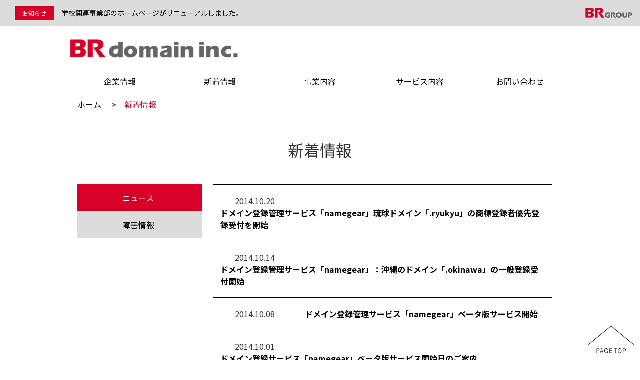

--- FILE ---
content_type: text/html; charset=UTF-8
request_url: https://www.brdomain.jp/news_list.html?category_code=&pg=6
body_size: 5305
content:
<!DOCTYPE html>
<html prefix="og: http://ogp.me/ns#" lang="ja">
<head>
<!-- Google Tag Manager -->
<script>(function(w,d,s,l,i){w[l]=w[l]||[];w[l].push({'gtm.start':
new Date().getTime(),event:'gtm.js'});var f=d.getElementsByTagName(s)[0],
j=d.createElement(s),dl=l!='dataLayer'?'&l='+l:'';j.async=true;j.src=
'https://www.googletagmanager.com/gtm.js?id='+i+dl;f.parentNode.insertBefore(j,f);
})(window,document,'script','dataLayer','GTM-TWQ3ZF9');</script>
<!-- End Google Tag Manager -->

<meta name="google-site-verification" content="DYzKx5bMrwUJj_2acym0WWvC8mfTNWde3tuHH9I0SCk" />
<!-- ファビコン -->
<link rel="icon" href="/img/favicon.ico">
 
<!-- スマホ用アイコン -->
<link rel="apple-touch-icon" sizes="180x180" href="img/apple-touch-icon.png">
    <meta charset="UTF-8">
    <meta http-equiv="X-UA-Compatible" content="IE=edge">
    <title>新着情報｜BRドメイン株式会社</title>
    <meta name="viewport" content="width=device-width, initial-scale=1.0, maximum-scale=1, user-scalable=0">
    <meta name="format-detection" content="telephone=no">

    <meta name="description" content="" />
    <meta name="keywords" content="新着情報" />
    <meta property="og:title" content="新着情報｜BRドメイン株式会社" />
    <meta property="og:type" content="website" />
    <meta property="og:url" content="https://www.brdomain.jp/news_list.html?category_code=&pg=6" />
    <!--<meta property="og:image" content="">-->
    <meta property="og:site_name" content="BRドメイン株式会社">
    <meta property="og:description" content="ドメイン登録代行業務BRドメイン株式会社">

    <!--BEGIN CSS-->
	<link rel="stylesheet" href="https://stackpath.bootstrapcdn.com/bootstrap/4.4.1/css/bootstrap.min.css" integrity="sha384-Vkoo8x4CGsO3+Hhxv8T/Q5PaXtkKtu6ug5TOeNV6gBiFeWPGFN9MuhOf23Q9Ifjh" crossorigin="anonymous">
    <link href="https://fonts.googleapis.com/css2?family=Noto+Sans+JP:wght@100;300;400;500;700&display=swap" rel="stylesheet">
    <link href="https://stackpath.bootstrapcdn.com/font-awesome/4.7.0/css/font-awesome.min.css" rel="stylesheet">
    <link href="https://use.fontawesome.com/releases/v5.6.1/css/all.css" rel="stylesheet">
    <link rel="stylesheet" href="//www.eigyo.co.jp/css/brgroup.css">
    <link rel="stylesheet" href="//www.eigyo.co.jp/css/brcorporate.css">
	<link rel="stylesheet" href="/css/style.css">
<meta name="twitter:card" content="summary" />
</head>

<body>
<!-- Google Tag Manager (noscript) -->
<noscript><iframe src="https://www.googletagmanager.com/ns.html?id=GTM-TWQ3ZF9"
height="0" width="0" style="display:none;visibility:hidden"></iframe></noscript>
<!-- End Google Tag Manager (noscript) -->

	<div class="position">
		<div data-include="https://www.eigyo.co.jp/news-topic.html"></div>
		<header class="header-box pt-3">
			<div class="header__inner inner d-flex justify-content-between align-items-center">
                <h1 id="logo-box" class="header__logo">
                    <a href="/index.html">
                        <img src="/img/top/logo.png" alt="BRドメイン">
                    </a>
                </h1>
                <div class="menu-btn">
                    <span class="hamburger-icon"></span>
                    <p>Menu</p>
		</div>
            </div>
			<nav class="navigation inner pt-4">
				<ul class="nav justify-content-around">
                    <li class="nav__item nav__item-1">
                        <a class="nav__link" href="/company/overview.html">企業情報</a>
                        <div class="menu">
                            <div class="inner">
                                <dl class="menu__content">
                                    <dt class="menu__title">企業情報</dt>
                                    <dd class="menu__definition">
                                        <ul class="menu__list">
                                            <li class="menu__item">
                                                <a href="/company/philosophy.html" class="menu__link">企業理念</a>
                                            </li>
                                            <li class="menu__item">
                                                <a href="/company/overview.html" class="menu__link">会社概要</a>
                                            </li>
                                            <li class="menu__item">
                                                <a href="/company/history.html" class="menu__link">会社沿革</a>
                                            </li>
                                            <li class="menu__item">
                                                <a href="/company/access.html" class="menu__link">アクセスマップ</a>
                                            </li>
                                        </ul>
                                    </dd>
                                </dl>
                            </div>
                        </div>
                    </li>
                    <li class="nav__item nav__item-2">
                        <a class="nav__link" href="/news_list.html?category_code=1">新着情報</a>
                        <div class="menu">
                            <div class="inner">
                                <dl class="menu__content">
                                    <dt class="menu__title">新着情報</dt>
                                    <dd class="menu__definition">
                                        <ul class="menu__list">
                                            <li class="menu__item">
                                                <a href="/news_list.html?category_code=1" class="menu__link">ニュース</a>
                                            </li>
                                            <li class="menu__item">
                                                <a href="/news_list.html?category_code=2" class="menu__link">障害情報</a>
                                            </li>
                                            <li class="menu__item">
                                                <a href="//form.eigyo.co.jp/brdomain/f-contact.html" class="menu__link">取材の申し込み</a>
                                            </li>
                                        </ul>
                                    </dd>
                                </dl>
                            </div>
                        </div>
                    </li>
                    <li class="nav__item">
                        <a class="nav__link" href="/business/index.html">事業内容</a>
                    </li>
                    <li class="nav__item nav__item-3">
                        <a class="nav__link" href="/service/nameger.html">サービス内容</a>
                        <div class="menu">
                            <div class="inner">
                                <dl class="menu__content">
                                    <dt class="menu__title"><a href="/service/nameger.html" class="font-weight-bold">サービス内容</dt>
                                    <dd class="menu__definition">
                                        <ul class="menu__list">
                                            <li class="menu__item">
                                                <a href="/service/tmch.html" class="menu__link">TMCH</a>
                                            </li>
                                            <li class="menu__item">
                                                <a href="/service/nameger.html" class="menu__link">ネームギア</a>
                                            </li>
                                            <li class="menu__item">
                                                <a href="/service/namegerserver.html" class="menu__link">ネームギアサーバ</a>
                                            </li>
                                           </ul>
                                    </dd>
                                </dl>
                            </div>
                        </div> 
                    </li>
                    <li class="nav__item">
                        <a class="nav__link" href="//form.eigyo.co.jp/brdomain/f-contact.html">お問い合わせ</a>
                    </li>
				</ul>
			</nav>
        </header><main>
    <div class="inner container">
        <!-- Pankuzu -->
        <ol class="breadcrumb" itemscope itemtype="https://schema.org/BreadcrumbList">
            <li itemprop="itemListElement" itemscope itemtype="https://schema.org/ListItem">
                <a itemprop="item" href="./index.html">
                    <span itemprop="name">ホーム</span>
                </a>
                <meta itemprop="position" content="1" />
            </li>

            <li itemprop="itemListElement" itemscope itemtype="https://schema.org/ListItem">
                <a itemprop="item" href="./news_list.html">
                    <span itemprop="name" class="category__name">新着情報</span>
                </a>
                <meta itemprop="position" content="2" />
            </li>
        </ol>
        <!-- /Pankuzu -->

        <!-- PageTitle -->
        <div class="page__heading">
            <h2 class="page__title">新着情報</h2>
        </div>
        <!-- /PageTitle -->

        <!-- News -->
        <div class="news__block--flex">
            <div class="news__select news__select--block">
                <a href="?category_code=1" class="news__tab news__tab1 news__tab--hover" for="tab1">ニュース</a>
                <a href="?category_code=2" class="news__tab news__tab2 " for="tab2">障害情報</a>
            </div>
            <ul class="news__list news__list--border news__list1 active">
                
                
                                <li class="news__item">
                    <dl class="news__content row">
                        <div class="news__block col-sm-4 col-md-3 d-flex">
                            <dt class="news__date">2014.10.20</dt>
                                                    </div>
                        <dd class="news__title col-sm-8 col-md-auto text-left">
                            <a href="/news_detail.html?code=26" class="news__link">ドメイン登録管理サービス「namegear」琉球ドメイン「.ryukyu」の商標登録者優先登録受付を開始</a>
                        </dd>
                    </dl>
                </li>
                                <li class="news__item">
                    <dl class="news__content row">
                        <div class="news__block col-sm-4 col-md-3 d-flex">
                            <dt class="news__date">2014.10.14</dt>
                                                    </div>
                        <dd class="news__title col-sm-8 col-md-auto text-left">
                            <a href="/news_detail.html?code=25" class="news__link">ドメイン登録管理サービス「namegear」：沖縄のドメイン「.okinawa」の一般登録受付開始</a>
                        </dd>
                    </dl>
                </li>
                                <li class="news__item">
                    <dl class="news__content row">
                        <div class="news__block col-sm-4 col-md-3 d-flex">
                            <dt class="news__date">2014.10.08</dt>
                                                    </div>
                        <dd class="news__title col-sm-8 col-md-auto text-left">
                            <a href="/news_detail.html?code=24" class="news__link">ドメイン登録管理サービス「namegear」ベータ版サービス開始</a>
                        </dd>
                    </dl>
                </li>
                                <li class="news__item">
                    <dl class="news__content row">
                        <div class="news__block col-sm-4 col-md-3 d-flex">
                            <dt class="news__date">2014.10.01</dt>
                                                    </div>
                        <dd class="news__title col-sm-8 col-md-auto text-left">
                            <a href="/news_detail.html?code=23" class="news__link">ドメイン登録サービス「namegear」ベータ版サービス開始日のご案内</a>
                        </dd>
                    </dl>
                </li>
                                <li class="news__item">
                    <dl class="news__content row">
                        <div class="news__block col-sm-4 col-md-3 d-flex">
                            <dt class="news__date">2014.09.22</dt>
                                                    </div>
                        <dd class="news__title col-sm-8 col-md-auto text-left">
                            <a href="/news_detail.html?code=22" class="news__link">BRドメイン株式会社、ICANN公認のドメインレジストラに認定</a>
                        </dd>
                    </dl>
                </li>
                                <li class="news__item">
                    <dl class="news__content row">
                        <div class="news__block col-sm-4 col-md-3 d-flex">
                            <dt class="news__date">2014.07.18</dt>
                                                    </div>
                        <dd class="news__title col-sm-8 col-md-auto text-left">
                            <a href="/news_detail.html?code=21" class="news__link">ドメイン登録サービス開始日変更のお知らせ</a>
                        </dd>
                    </dl>
                </li>
                            </ul>
            <ul class="news__list news__list--border news__list2">
                
                                <li class="news__item">
                    <dl class="news__content row">
                        <div class="news__block col-sm-4 col-md-5 d-flex">
                            <dt class="news__date">2014.11.13</dt>
                            <dd class="news__type news__type--information text-white ml-3 ">information</dd>
                        </div>
                        <dd class="news__title col-sm-8 col-md-7 text-left">
                            <a href="/news_detail.html?code=28" class="news__link">ドメイン登録管理サービス「namegear」ドメイン追加第三弾！本日より.blue .red .blackなど6種類のドメイン登録受付開始</a>
                        </dd>
                    </dl>
                </li>
                                <li class="news__item">
                    <dl class="news__content row">
                        <div class="news__block col-sm-4 col-md-5 d-flex">
                            <dt class="news__date">2014.10.30</dt>
                            <dd class="news__type news__type--information text-white ml-3 ">information</dd>
                        </div>
                        <dd class="news__title col-sm-8 col-md-7 text-left">
                            <a href="/news_detail.html?code=27" class="news__link">ドメイン登録管理サービス「namegear」のドメイン追加第二弾！本日より.comと.netの登録受付開始</a>
                        </dd>
                    </dl>
                </li>
                                <li class="news__item">
                    <dl class="news__content row">
                        <div class="news__block col-sm-4 col-md-5 d-flex">
                            <dt class="news__date">2014.10.20</dt>
                            <dd class="news__type news__type--information text-white ml-3 ">information</dd>
                        </div>
                        <dd class="news__title col-sm-8 col-md-7 text-left">
                            <a href="/news_detail.html?code=26" class="news__link">ドメイン登録管理サービス「namegear」琉球ドメイン「.ryukyu」の商標登録者優先登録受付を開始</a>
                        </dd>
                    </dl>
                </li>
                                <li class="news__item">
                    <dl class="news__content row">
                        <div class="news__block col-sm-4 col-md-5 d-flex">
                            <dt class="news__date">2014.10.14</dt>
                            <dd class="news__type news__type--information text-white ml-3 ">information</dd>
                        </div>
                        <dd class="news__title col-sm-8 col-md-7 text-left">
                            <a href="/news_detail.html?code=25" class="news__link">ドメイン登録管理サービス「namegear」：沖縄のドメイン「.okinawa」の一般登録受付開始</a>
                        </dd>
                    </dl>
                </li>
                                <li class="news__item">
                    <dl class="news__content row">
                        <div class="news__block col-sm-4 col-md-5 d-flex">
                            <dt class="news__date">2014.10.08</dt>
                            <dd class="news__type news__type--information text-white ml-3 ">information</dd>
                        </div>
                        <dd class="news__title col-sm-8 col-md-7 text-left">
                            <a href="/news_detail.html?code=24" class="news__link">ドメイン登録管理サービス「namegear」ベータ版サービス開始</a>
                        </dd>
                    </dl>
                </li>
                                <li class="news__item">
                    <dl class="news__content row">
                        <div class="news__block col-sm-4 col-md-5 d-flex">
                            <dt class="news__date">2014.10.01</dt>
                            <dd class="news__type news__type--information text-white ml-3 ">information</dd>
                        </div>
                        <dd class="news__title col-sm-8 col-md-7 text-left">
                            <a href="/news_detail.html?code=23" class="news__link">ドメイン登録サービス「namegear」ベータ版サービス開始日のご案内</a>
                        </dd>
                    </dl>
                </li>
                            </ul>
        </div>
        <!-- /News -->

        <!-- Pagination -->
                <nav aria-label="..." class="my-5">
            <ul class="pagination">
                                <li class="page-item page-item--previous">
                    <a class="page-link" href="news_list.html?pg=5" tabindex="-1">Previous</a>
                </li>
                
                                <li >
                <a class="page-link" href="news_list.html?category_code=&pg=1">1</a>
                </li>
                                <li >
                <a class="page-link" href="news_list.html?category_code=&pg=2">2</a>
                </li>
                                <li >
                <a class="page-link" href="news_list.html?category_code=&pg=3">3</a>
                </li>
                                <li >
                <a class="page-link" href="news_list.html?category_code=&pg=4">4</a>
                </li>
                                <li >
                <a class="page-link" href="news_list.html?category_code=&pg=5">5</a>
                </li>
                                <li  class="page-item active" >
                <a class="page-link" href="news_list.html?category_code=&pg=6">6</a>
                </li>
                                <li >
                <a class="page-link" href="news_list.html?category_code=&pg=7">7</a>
                </li>
                
                                <li class="page-item page-item--next">
                    <a class="page-link" href="news_list.html?pg=7">Next</a>
                </li>
                            </ul>
        </nav>
                <!-- Pagination -->

    </div>
</main>


<!--BEGIN FOOTER-->
<footer>
    <div id="fb-root"></div>
    <script>(function(d, s, id) {
            var js, fjs = d.getElementsByTagName(s)[0];
            if (d.getElementById(id)) return;
            js = d.createElement(s);
            js.id = id;
            js.src = '//connect.facebook.net/ja_JP/all.js#xfbml=1';
            fjs.parentNode.insertBefore(js, fjs);
        }(document, 'script', 'facebook-jssdk'));</script>
    <div class="isms py-4">
        <div data-include="https://www.eigyo.co.jp/isms.html"></div>
        <div class="sns">
            <ul class="sns__list d-flex justify-content-center">
                <li class="sns__item px-2">
                    <div class="fb-like" data-send="false" data-layout="button_count" data-width="150" data-show-faces="false"></div>
                </li>
                <li class="sns__item px-2">
                    <div><a href="https://twitter.com/share" class="twitter-share-button">Tweet</a>
                        <script>!function(d, s, id) {
                                var js, fjs = d.getElementsByTagName(s)[0];
                                if (!d.getElementById(id)) {
                                    js = d.createElement(s);
                                    js.id = id;
                                    js.src = '//platform.twitter.com/widgets.js';
                                    fjs.parentNode.insertBefore(js, fjs);
                                }
                            }(document, 'script', 'twitter-wjs');</script>
                    </div>
                </li>
            </ul>
        </div>
    </div>
    <div data-include="https://www.eigyo.co.jp/brgroup-footer-nav.html"></div>

    <div class="row footer__lv3">
        <div class="col text-center inner">
            <ul class="nav">
                <li><a href="/company/philosophy.html">企業情報</a></li>
                <li><a href="/news_list.html">新着情報</a></li>
                <li><a href="/service/br_public.html">サービス内容</a></li>
                <li><a href="//form.eigyo.co.jp/brdomain/f-contact.html">お問い合わせ</a></li>
                <li><a href="/protection.html">個人情報保護方針</a></li>
                <li><a href="/toriatsukai.html">個人情報の取り扱いについて</a></li>
                <li><a href="/security_policy.html">情報セキュリティ基本方針</a></li>
                <li><a href="/sitemap.html">サイトマップ</a></li>
            </ul>
        </div>
    </div>
    <div class="row footer__lv4">
        <div class="col text-center inner">
            <small>Copyright (C)
                <script type="text/javascript">myDate = new Date();
                    myYear = myDate.getFullYear();
                    document.write(myYear);</script>
                BRdomain inc. All rights reserved.
            </small>
        </div>
    </div>
    <!-- /.footer__lv3 -->
    <div class="top_btn_content">
        <a href="#logo-box" class="d-block">
            <p class="top_btn__scroll">topへ戻る</p>
        </a>
    </div>
</footer>
<!--END FOOTER-->
</div>
<script src="https://code.jquery.com/jquery-3.5.0.js" integrity="sha256-r/AaFHrszJtwpe+tHyNi/XCfMxYpbsRg2Uqn0x3s2zc=" crossorigin="anonymous"></script>
<script src="https://cdn.jsdelivr.net/npm/popper.js@1.16.0/dist/umd/popper.min.js" integrity="sha384-Q6E9RHvbIyZFJoft+2mJbHaEWldlvI9IOYy5n3zV9zzTtmI3UksdQRVvoxMfooAo" crossorigin="anonymous"></script>
<script src="https://stackpath.bootstrapcdn.com/bootstrap/4.4.1/js/bootstrap.min.js" integrity="sha384-wfSDF2E50Y2D1uUdj0O3uMBJnjuUD4Ih7YwaYd1iqfktj0Uod8GCExl3Og8ifwB6" crossorigin="anonymous"></script>
<script src="//www.eigyo.co.jp/js/brgroup.js"></script>
<script src="/js/style.js"></script>
<script>
    $(function() {
        $('a[href^="#"]:not(a.carousel-control-prev, a.carousel-control-next, a.nav-link, a[data-toggle="collapse"], a[data-toggle="tab"])')
        .click(function() {
            var speed = 500;
            var href = $(this).attr('href');
            var target = $(href == '#' || href == '' ? 'html' : href);
            var position = target.offset().top;
            $('html, body').animate({scrollTop: position}, speed, 'swing');
            return false;
        });
    });
</script>

</body>
</html>


--- FILE ---
content_type: text/html; charset=UTF-8
request_url: https://www.eigyo.co.jp/news-topic.html
body_size: 393
content:
<!-- header -->

<meta name="google-site-verification" content="RtjuoZArd4LMjG9TbatvC-iC_rO9jH6PXXM5Sb_B7e0" />
<div class="news-topic">
    <p><a href="https://edu.eigyo.jp">学校関連事業部のホームページがリニューアルしました。</a></p>
</div>

<!-- footer -->

--- FILE ---
content_type: text/html; charset=UTF-8
request_url: https://www.eigyo.co.jp/isms.html
body_size: 784
content:
<!-- header -->

<meta name="google-site-verification" content="RtjuoZArd4LMjG9TbatvC-iC_rO9jH6PXXM5Sb_B7e0" />
<!--<div class="mark__inner">
    <figure class="mark__img">
        <img src="//www.eigyo.co.jp/img/isms.png" alt="ISMS認証">
    </figure>
    <div class="mark__text">
        <p class="mark__text--bold">ISMS認証</p>
        <p>
            認証登録番号　ICMS-SR0166
            <br>
            認証規格　JIS Q 27001
        </p>
    </div>
</div>-->
<div class="isms py-4 inner2 px-md-4 px_width">
<div class="mark__inner2">
                                            <figure class="mark__img">
                                                <img src="//www.eigyo.co.jp/img/isms.png" alt="ISMS">
                                            </figure>
                                            <div class="mark__text mark__textwrap2 p-md-3 isms_img">
                                                <p class="mark__text--bold">
                                                    ISMS認証
                                                </p>
                                                <p class="mark__text m-0">
                                                    認証登録番号 ICMS-SR0166<br>
                                                    認証規格 JIS Q 27001
                                                </p>
                                            </div>
                                            <div class="mark__text mark__textwrap  p-md-3">
                                                <p class="mark__text--bold mb-3 ">
                                                    京都本社、沖縄支社、浜松支社、ビジネスラリアート株式会社、
                                                    BRドメイン株式会社、BRクラウド株式会社、BRレジストリ株式会社、
                                                    BRラボ株式会社が取得
                                                </p>
                                            </div>
                                        </div>
</div>

<!-- footer -->

--- FILE ---
content_type: text/html; charset=UTF-8
request_url: https://www.eigyo.co.jp/brgroup-footer-nav.html
body_size: 1294
content:
<!-- header -->

<meta name="google-site-verification" content="RtjuoZArd4LMjG9TbatvC-iC_rO9jH6PXXM5Sb_B7e0" />
<div class="row justify-content-center footer__lv2">
    <div class="footer__lv2-inner">
        <div class="footer__lv2-left">
            <img src="https://www.eigyo.co.jp/br/img/br_group_square.svg" alt="BR GROUP">
        </div>
        <!-- /.footer__lv2-left -->
    
        <div class="footer__lv2-right">
            <dl class="footer__lv2-list">
                <dt class="business-logo"><img src="https://www.eigyo.co.jp/br/img/solutions.svg" alt="solutions"></dt>
                <dd>
                    <ul class="list-unstyled">
                        <li><a href="https://www.090.jp/" target="_blank">ケータイCMS</a></li>
                        <li><a href="https://www.ecwave.jp/" target="_blank">ショッピングカート</a></li>
                        <li><a href="http://www.fullmail.jp/" target="_blank">高速メール配信</a></li>
                        <li><a href="https://www.cms.st/" target="_blank">多言語対応CMS</a></li>
                        <li><a href="https://www.090.jp/_lockon/lp/" target="_blank">LPサイト構築</a></li>
                    </ul>
                </dd>
            </dl>
            <!-- /. footer__lv2-list-->
            <dl class="footer__lv2-list">
                <dt class="business-logo"><img src="https://www.eigyo.co.jp/br/img/advertising.svg" alt="advertisings"></dt>
                <dd>
                    <ul class="list-unstyled">
                        <li><a href="https://blog.eigyo.co.jp/" target="_blank">ブログサービス</a></li>
                        <li><a href="http://entry.eigyo.co.jp/" target="_blank">イベントポータル</a></li>
                        <li><a href="https://www.brseo.jp/" target="_blank">SEO対策</a></li>
                        <li><a href="http://eigyo.com.cn/weixin/index.html" target="_blank">ウイチャット運用代行</a></li>
                        <li><a href="http://eigyo.com.cn/" target="_blank">中国プロモーション</a></li>
                    </ul>
                </dd>
            </dl>
            <!-- /. footer__lv2-list-->
            <dl class="footer__lv2-list">
                <dt class="business-logo"><img src="https://www.eigyo.co.jp/br/img/incubation.svg" alt="incuvation"></dt>
                <dd>
                    <ul class="list-unstyled">
                        <li><a href="https://namegear.co/" target="_blank">ドメイン登録管理</a></li>
                        <li><a href="https://www.brcloud.okinawa/" target="_blank">クラウドサーバー</a></li>
                        <li><a href="https://www.rentalserver.tv/" target="_blank">レンタルサーバー</a></li>
                        <li><a href="https://www.brregistry.com/" target="_blank">地域ドメイン</a></li>
                    </ul>
                </dd>
            </dl>
            <!-- /. footer__lv2-list-->
            <dl class="footer__lv2-list">
                <dt class="business-logo"><img src="https://www.eigyo.co.jp/br/img/finance.svg" alt="finance"></dt>
                <dd>
                    <ul class="list-unstyled">
                        <li><a href="https://brpayment.jp/" target="_blank">決済代行サービス</a></li>
                        <li><a href="https://brpayment.jp/koufuri/" target="_blank">口座振替サービス</a></li>
                        <li><a href="https://brpayment.jp/smart/" target="_blank">スマホ決済</a></li>
                        <li><a href="https://brpayment.jp/smart/register/index.html" target="_blank">POSレジアプリ</a>
                        </li>
                    </ul>
                </dd>
            </dl>
            <!-- /. footer__lv2-list-->
            <dl class="footer__lv2-list">
                <dt class="business-logo"><img src="https://www.eigyo.co.jp/br/img/development.svg" alt="development"></dt>
                <dd>
                    <ul class="list-unstyled">
                        <li><a href="http://www.eigyo.jp/business/development.html" target="_blank">システム開発</a>
                        </li>
                        <li><a href="https://www.brlab.works/" target="_blank">アプリ開発</a></li>
                        <li><a href="https://www.brlab.works/" target="_blank">ホームページ制作</a></li>
                        <li><a href="https://brchecker.brlab.works/" target="_blank">デバッグサービス</a></li>
                    </ul>
                </dd>
            </dl>
            <!-- /. footer__lv2-list-->
        </div>
        <!-- /.footer__lv2-right -->
    </div>
    <!-- /.footer__lv2-inner -->
</div>


<!-- footer -->

--- FILE ---
content_type: text/css; charset=UTF-8
request_url: https://www.eigyo.co.jp/css/brgroup.css
body_size: 2440
content:
@charset "utf-8";
/**
 * BR group-wide CSS
 */
/** Font */
@import url(https://fonts.googleapis.com/css2?family=Noto+Sans+JP:wght@100;300;400;500;700&display=swap);
@import url(https://fonts.googleapis.com/css?family=Lato:400,700);

body {
    position: relative;
    /*width: 100%;*/
    /*min-width: 1240px;*/

    background-color: #fff;
    font-family: 'Noto Sans JP', 'Lato', '游ゴシック Medium', '游ゴシック', 'Yu Gothic Medium', 'Yu Gothic', 'ヒラギノ角ゴ ProN', 'Hiragino Kaku Gothic ProN', 'メイリオ', Meiryo, 'ＭＳ Ｐゴシック', 'MS PGothic', sans-serif;
    font-size: 1rem;
    line-height: 1.5;
    color: #010101;
    text-align: left;
}

img {
    max-width: 100%;
}

/*----------------------------------------------------
 header
----------------------------------------------------*/
/* header__lv1 */
header {
    /*width: 100%;*/
}

.header__lv1 {
    background: #f1f1f1;
}

.header__lv1-inner {
}

.header__lv1-inner:after {
    content: "";
    display: block;
    clear: both;
}

.header__lv1-left {
    /*float: left;*/
}

.header__lv1-right {
    /*float: right;*/
}

.header__lv1-tip li {
    position: relative;
    display: inline-block;
    margin-right: 30px;
}

.header__lv1-tip li:hover {
    cursor: pointer;
}

.header__lv1-tip li:last-child {
    margin-right: 0;
}

.header__lv1-tip li span {
    font-size: 12px;
    color: #ffffff;
    background: #d40a2e;
    border-radius: 3px;
    padding: 2px 6px;
    margin-right: 5px;
}

.header__lv1-tip_contents {
    display: none;
    padding: 20px;
    font-size: 12px;
    z-index: 1;
}

.header__lv1-tip li:hover .header__lv1-tip_contents {
    display: block;
    position: absolute;
    background: rgba(0, 0, 0, 0.7);
    color: #ffffff;
    top: 38px;
    width: 450px;
}

.header__lv1-tip_contents p {
    margin-bottom: 20px;
}

.header__lv1-tip_contents p:last-child {
    margin-bottom: 0;
}

/* header__lv2 */
.utilBox__tel span {
    font-size: 2.4rem;
    font-weight: bold;
}

.utilBox__tel span:before {
    font-family: 'FontAwesome';
    content: "\f095";
    margin-right: 0.4em;
}

/* ニュース  */
.news-topic {
  background: url(../img/h_logo.png) #dcdcdc no-repeat 99% 50%;
  background-size: auto 50%;
  padding: 16px 30px 15px;
  font-size: 14px;
}

.news-topic p {
  margin-bottom: 0;
}

.news-topic p::before {
  content: "お知らせ";
  height: 20px;
  font-size: 12px;
  padding: 5px 15px;
  background: #d70029;
  color: #fff;
  margin-right: 15px;
}

/*----------------------------------------------------
 content
----------------------------------------------------*/
#content {
}

#content #contentInner {
    /*width: 960px;*/
    /*margin-left: auto;*/
    /*margin-right: auto;*/
}

/* KVエリア */
.kvBox img {
    width: 100%;
    height: auto;
}

.kvBox .slick-slider {
    /*margin-bottom: 50px;*/
}

/* #mainContent */
section {
    padding-top: 3rem;
    padding-bottom: 3rem;
}

/*----------------------------------------------------
 footer
----------------------------------------------------*/
footer {
    width: 100%;
}

/*----------------------------------------------------
 footer__lv1
----------------------------------------------------*/
.footer__lv1 {
    overflow: hidden;
}

.footer__lv1 ul {
    width: 1400px;
    margin-left: auto;
    margin-right: auto;
    text-align: center;
}

.footer__lv1 ul li {
    display: inline-block;
    color: #666666;
}

.footer__lv1 ul li a {
    color: #666666;
}

.footer__lv1 ul li:after {
    content: "|";
    display: inline-block;
    margin: 0 5px;
}

/*----------------------------------------------------
 footer__lv2
----------------------------------------------------*/
.footer__lv2 {
    padding: 35px 0 45px;
    overflow: hidden;
    color: #666666;
}

.footer__lv2-inner {
    width: 960px;
    margin: 0 auto;
}

.footer__lv2-left {
    float: left;
    width: 120px;
    margin-right: 40px;
}

.footer__lv2-right {
    float: left;
    overflow: hidden;
}

.footer__lv2-list {
    float: left;
    width: 160px;
}

.footer__lv2-list dt {
    margin-bottom: 10px;
}

.footer__lv2-list ul {
    padding-left: 0;
    list-style: none;
}

.footer__lv2-list ul li a {
    font-size: 12px;
    color: inherit;
}

/**
.footer__lv2-list ul li a:before {
    font-family: 'FontAwesome';
    content: "\f138";
    padding-right: 4px;
}
*/

.footer__lv2 .footer__lv2-right .business-logo > img {
    height: 16px;
}

/*----------------------------------------------------
 footer__lv3
----------------------------------------------------*/
.footer__lv3 {
    background: #d40a2e;
    color: #ffffff;
    text-align: center;
    font-size: 12px;
    padding: 14px 0;
}

/*----------------------------------------------------
 認定・認証
----------------------------------------------------*/
.mark__inner {
  max-width: 500px;
  width: 100%;
  margin: 0 auto;
  display: flex;
  align-items: center;
}

.mark__img {
  max-width: 150px;
}

.mark__text {
  font-size: 14px;
  margin-left: 10px;
}

.mark__text--bold {
  font-weight: bold;
}

.mark__inner2 {
    width: 100%;
    margin: 0 5%;
    display: flex;
    align-items: center;
}
.inner2 {
    max-width: 880px;
    width: 100%;
    margin: 0 auto;
}
.mark__img {
    width: 100px;
}
.mark__textwrap{
   width: 50%;
}

.mark__textwrap2{
   width: 250px ;
}

/* =========================================
	TAB(タブレット)
========================================= */
@media screen and (max-width: 768px){
    .mark__inner2{
        display: block !important;
        margin:0;
      }
      .mark__textwrap {
          width: 100% !important;
      }
      .mark__img {
          width: 100px;
          text-align: center;
          margin: 0 auto;
      }
      .mark__text--bold {
          font-weight: bold;
          text-align: center;
      }
      
      p.mark__text--bold.mb-3 {}
      .mark__textwrap2 {
          width: 100% !important;
          margin-top: 10px;
          text-align: center;
      }
      .px_width{
         padding: 0 2em;
      }
      .mark__text {
          margin-left: 0px;
      }
}
/* =========================================
	SP（スマートフォン）
========================================= */
@media screen and (max-width:480px) {
  .position {
    position: relative;
    overflow: hidden;
  }

  .news-topic {
    position: absolute;
    bottom: 0;
    background-size: 50%;
    background-position: 50% 10%;
    padding: 50px 10px 15px;
    font-size: 12px;
    display:none;
  }

  .news-topic p {
    position: relative;
    top: 10px;
    padding-left: 90px;
  }

  .news-topic p::before {
    position: absolute;
    top: 0;
    left: 0;
    line-height: 1px;
    padding: 10px 15px;

  }


}
/* カスタム, iPhone Retinaディスプレイ */
@media only screen and (min-width: 320px) {

}

/* XSサイズ : Extra Small Devices, Phones */
@media only screen and (min-width: 480px) {

}

/* Sサイズ、タブレット : Small Devices, Tablets */
@media only screen and (min-width: 768px) {

}

/* Mサイズ、デスクトップ : Medium Devices, Desktops */
@media only screen and (min-width: 992px) {

}

/* Lサイズ、ワイドスクリーン : Large Devices, Wide Screens */
@media only screen and (min-width: 1200px) {

}

--- FILE ---
content_type: text/css; charset=UTF-8
request_url: https://www.eigyo.co.jp/css/brcorporate.css
body_size: 159
content:
@charset "utf-8";
/**
 * BR corporate site CSS
 */


--- FILE ---
content_type: text/css; charset=UTF-8
request_url: https://www.brdomain.jp/css/style.css
body_size: 8109
content:
* {
  -webkit-box-sizing: border-box;
          box-sizing: border-box;
}

html, body, div, span, iframe, h1, h2, h3, h4, h5, p, a, img, ul, li, table, tr, th, td, tbody, footer, header, main, nav, section {
  margin: 0;
  padding: 0;
  border: 0;
  font-weight: normal;
  list-style: none;
  text-decoration: none;
}

body {
  background-color: #fff;
  font-family: 'Noto Sans JP', 'Lato', '游ゴシック Medium', '游ゴシック', 'Yu Gothic Medium', 'Yu Gothic', 'ヒラギノ角ゴ ProN', 'Hiragino Kaku Gothic ProN', 'メイリオ', Meiryo, 'ＭＳ Ｐゴシック', 'MS PGothic', sans-serif;
  font-size: 16px;
  color: #333;
}

a {
  color: #000;
  text-decoration: none;
}

a:hover {
  color: #000;
  text-decoration: none;
}

li, ol {
  list-style: none;
}

.inner {
  max-width: 1000px;
  width: 100%;
  margin: 0 auto;
}

.wrap {
  overflow: hidden;
}

/* =====================================
  common
========================================*/

section {
  padding: 34px 0;
  text-align: center;
}

.section__title {
  font-size: 32px;
}

.section__sub-title {
  font-size: 16px;
  color: #d70029;
}

.section__text {
  padding: 30px 0;
}

/* =====================================
  共通
========================================*/

.pc {
  display: block;
}

.sp {
  display: none;
}

.cloud__title, 
.service__title,
.service__title--hover {
  font-size: 16px;
  font-weight: bold;
}

/* パンくず */
.breadcrumb {
  margin: 0;
  padding: 10px 0; 
  list-style: none;
  background-color: #fff;
}

.breadcrumb li {
  display: inline;
  list-style: none;
  font-weight: bold;
}

.breadcrumb li:after {
  content: '>';
  padding: 0 1em;
  color: #555;
}

.breadcrumb li:last-child:after {
  content: '';
}

.breadcrumb li a {
  text-decoration: none;
}

.breadcrumb li a:hover {
  text-decoration: underline;
}

.category__name {
  color: #d70029;
}

/* ページタイトル */
.page__heading {
  padding: 50px 0;
  text-align: center;
}

.page__title {
  font-size: 32px;
}

.page__inner {
  max-width: 800px;
  width: 100%;
  margin: 0 auto;
}

.page__title--sub
{
  font-size: 24px;
  color: #d70029;
}

/* ホスティングテーブル */

.hosting {
  text-align: left;
}

.hosting__title {
  padding: 15px 10px;
  background: #dee2e6;
  border-right: 1px solid #bababa;
  text-align: center;
}

.hosting__title:nth-child(1),
.hosting__data:nth-child(1) {
  width: 30%;
  border-left: none;
}

.hosting__title:nth-child(2),
.hosting__data:nth-child(2),
.hosting__title:nth-child(3),
.hosting__data:nth-child(3) {
  width: 20%;
  text-align: center;
}

.hosting__title:nth-child(4),
.hosting__data:nth-child(4) {
  width: 30%;
  border-right: none;
}

.hosting__data {
  padding: 15px 10px;
  border: solid 1px #ccc;
}

/* お問い合わせ */
.contact {
  margin: 70px auto;
}

.contact__inner {
  padding: 20px;
  border: 2px solid #ddd;
}

.contact__block {
  align-items: center;
}

.contact__title {
  font-size: 26px;
  color: #d70029;
}

.contact__text {
  margin: 10px auto;
  display: inline-block;
}

.contact__btn {
  padding: 15px 10px;
  background-color: #d70029;
  border: 1px solid #d70029;
}

.contact__link {
  color: #fff;
  position: relative;
}

.contact__link::after {
  content: '';
  width: 10px;
  height: 10px;
  border: 0px;
  border-top: solid 2px #fff;
  border-right: solid 2px #fff;
  -ms-transform: rotate(45deg);
  -webkit-transform: rotate(45deg);
  transform: rotate(45deg);
  position: absolute;
  top: 50%;
  right: -100%;
  margin-top: -4px;
}

/* =====================================
  Header
========================================*/

.header-box {
  height: 135px;
  position: relative;
  border-bottom: 1px solid #bababa;
}


/* =====================================
  Hamburger-menu
========================================*/
.menu-btn {
  display: none;
}

/* =====================================
  Search
========================================*/
.header__search {
  max-width: 320px;
  width: 100%;
}

.search__container{
  box-sizing: border-box;
  position: relative;
  border: 1px solid #999;
  display: block;
  padding: 3px 10px;
  border-radius: 5px;
  height: 2.3em;
  width: 200px;
  overflow: hidden;
}
.search__container input[type="text"]{
  width: 180px;
  border: none;
}
.search__container input[type="text"]:focus {
  outline: 0;
}
.search__container input[type="submit"]{
  cursor: pointer;
  font-family: FontAwesome;
  font-size: 1.3em;
  border: none;
  background: none;
  color: #979797;
  position: absolute;
  width: 2.5em;
  height: 2.5em;
  right: 0;
  top: -10px;
  outline : none;
}

/* =====================================
  Nav
========================================*/

.nav__item {
  width: 20%;
  margin: 0 auto;
  padding: 10px 10px 8px 10px;
  text-align: center;
}

.nav__item:hover,
.on {
  border-bottom: 5px solid #d70029;
}

/* =====================================
  Menu
========================================*/

main {
  position: relative;
}

.menu {
  width: 100%;
  background-color: rgba(200, 202, 203, 0.8);
  position: absolute;
  top: 100%;
  left: 0;
  z-index: 100;
  display: none;
}

.menu__content {
  max-width: 1000px;
  width: 100%;
  margin: 0 auto;
  padding: 20px 0;
  display: flex;
  justify-content: space-between;
}

.menu__title {
  width: 30%;
  padding: 10px 0;
  font-size: 20px;
}

.menu__definition {
  width: 70%;
}

.menu__list {
  display: flex;
  flex-flow: row wrap;
}

.menu__item {
  width: 33%;
  padding: 10px 0 10px 20px;
  position: relative;
  text-align: left;
}

.menu__item::before {
  content: '';
  width: 10px;
  height: 10px;
  border: 0px;
  border-top: solid 2px #d70029;
  border-right: solid 2px #d70029;
  -ms-transform: rotate(45deg);
  -webkit-transform: rotate(45deg);
  transform: rotate(45deg);
  position: absolute;
  top: 50%;
  left: 0;
  margin-top: -4px;
}

.menu__link:hover {
  color: #d70029;
}

/* =====================================
  Footer
========================================*/

.isms__inner {
  max-width: 500px;
  width: 100%;
  margin: 0 auto;
  display: flex;
  justify-content: center;
}

.isms__img {
  max-width: 150px;
}

.isms__text {
  font-size: 14px;
  margin-left: 10px;
}

.isms__text--bold {
  font-weight: bold;
}

.sns__item {
  line-height: 1px;
}

.footer__lv2 {
   width: 100%;
   margin: 0 auto;
  padding-bottom: 45px;
  background: #fff;
  border-top: 1px solid #bababa;
} 

.footer__lv2-left {
  width: 120px;
  margin-right: 40px;
}

.footer__lv2-list ul li a:before {
  content: none;
  padding: 0;
}

.footer__lv2-list ul li a:hover {
  text-decoration: underline;
}

.footer__lv3 {
 width: 100%;
 margin: 0 auto;
}

.footer__lv3 .nav {
  max-width: 1100px;
  margin: 0 auto;
  justify-content: center;
  align-items: center;
}

.footer__lv3 .nav li {
  border-right: 1px solid #fff;
  padding: 0 7px;
}

.footer__lv3 .nav li a {
  color: #fff;
}

.footer__lv4 {
  width: 100%;
  padding: 20px;
}

.top_btn_content {
  position: fixed;
  bottom: 10px;
  right: 10px;
}

.top_btn__scroll {
  width: 95px;
  height: 0;
  padding-top: 60px;
  overflow: hidden;
  background: url(../img/page_top.png) no-repeat;
}

/* =================================================================
  TOP
====================================================================*/

/* =====================================
  Kv
========================================*/

.kv {
  position: relative;
  width: 100%;
  height: 600px;
  background: url('../img/top/kv-main.jpg');
  background-size: cover;
  text-align: center;
  color: #fff;
  font-weight: bold;
}

.kv__title {
  padding-top: 250px;
  font-size: 45px;
  font-weight: bold;
}

.kv__sub-title {
  font-size: 33px;
  font-weight: bold;
}

/* =====================================
  News
========================================*/

.news__select {
  max-width: 500px;
  margin: 20px auto 20px 0;
  display: flex;
  align-items: flex-end;
}

.news__tab {
  padding: 15px 90px;
  margin: 0;
  background-color: #dcdcdc;
  color: #000;
  display: block;
  cursor: pointer;
}

.news__tab:hover,
.news__tab--hover {
  height: 60px;
  padding: 20px 90px 15px;
  background-color: #d70029;
  color: #fff;
}

.news__block--flex .news__tab:hover,
.news__block--flex .news__tab--hover {
  height: 54px;
  padding: 15px 90px;
}

.news__item {
  padding: 20px 0;
  border-bottom: 1px solid #000;
}

.news__content {
  display: flex;
  align-items: start;
}

.news__block {
  justify-content: space-around;
}

.news__list {
  width: 70%;
  margin: 0 auto;
  display: none;
}

.news__block .news__list {
  width: 100%;
}

.news__list.active {
  display: block;
}

.news__content,
.news__type,
.news__title {
  margin: 0;
}

.news__date,
.news__type {
  font-weight: normal;
}

.news__type {
  max-width: 120px;
  padding: 0 20px;
}

.news__type--incuvation {
  background-color: #50b55a;
}

.news__type--information {
  background-color: #d70029;
}

.news__link {
  font-weight: bold;
}

.news__btn {
  max-width: 250px;
  margin: 40px auto 0;
  padding: 15px;
  text-align: center;
  background-color: #d70029;
  border: 1px solid #d70029;
  position: relative;
}

.news__btn::after {
  content: '';
  width: 10px;
  height: 10px;
  border: 0px;
  border-top: solid 2px #fff;
  border-right: solid 2px #fff;
  -ms-transform: rotate(45deg);
  -webkit-transform: rotate(45deg);
  transform: rotate(45deg);
  position: absolute;
  top: 50%;
  right: 10%;
  margin-top: -4px;
}
/* =====================================
  Cloud
========================================*/

.cloud__list {
  display: flex;
  justify-content: space-between;
  flex-flow: row wrap;
}

.cloud__link {
  display: block;
}

.cloud__title {
  margin: 10px auto;
  padding-left: 20px;
  position: relative;
  text-align: left;
}

.cloud__title::before {
  content: '';
  width: 6px;
  height: 6px;
  border: 0px;
  border-top: solid 2px #d70029;
  border-right: solid 2px #d70029;
  -ms-transform: rotate(45deg);
  -webkit-transform: rotate(45deg);
  transform: rotate(45deg);
  position: absolute;
  top: 50%;
  left: 0;
  margin-top: -4px;
}

.cloud__item {
  margin: 24px auto;
}

/* =====================================
  Service
========================================*/ 

.service__inner {
  max-width: 800px;
  width: 100%;
  margin: 0 auto;
}

.service__list {
  display: flex;
  justify-content: space-between;
  flex-flow: row wrap;
}

.service__item {
  width: 33%;
  margin:  10px auto;
  text-align: center;
}

.service__title {
  margin: 24px auto;
}

.service__title--hover:hover {
  color: #d70029;
}

.service__text {
  width: 95%;
  margin: 0 auto;
  text-align: left;
}

/* =====================================
  Recruit
========================================*/

.recruit__content {
  position: relative;
}

.recruit__text {
  max-width: 250px;
  padding: 20px 70px;
  position: absolute;
  bottom: 0;
  right: 0;
  text-align: center;
  background-color: #d70029;
  color: #fff;
}


/* =================================================================
  COMPANY
====================================================================*/

/* 共通ナビ */
.company__menu {
  background-color: #f2f2f2;
}

.company__content {
  align-items: center;
  padding: 10px 0;
}

.company__title {
  width: 20%;
  margin: 0 auto;
  font-size: 20px;
  border-right: 2px solid #bababa;
}

.company__definition {
  width: 70%;
  margin: 0 auto;
}

.company__list {
  display: flex;
}


/* =================================================
	Philosophy
==================================================== */
/* =========================================
	philosophy
========================================= */
.philosophy,
.mission {
  padding: 30px 0;
}

.philosophy__title {
  font-size: 24px;
  font-weight: bold;
  text-align: center;
}

.philosophy__title--large {
  font-size: 30px;
  font-weight: bold;
  color: #d70029;
}

.philosophy__list {
  display: flex;
  justify-content: space-between;
}

.philosophy__item {
  width: 33%;
  margin:  0 auto;
  text-align: center;
}

.philosophy__lead {
  font-size: 16px;
  color: #d70029;
}

/* =========================================
	mission
========================================= */
.mission__title {
  font-size: 28px;
  color: #d70029;
  text-align: center;
}

.mission__content {
  display: flex;
  justify-content: space-around;
}

.mission__lead {
  width: 20%;
}

.mission__feature {
  width: 80%;
  position: relative;
  text-align: left;
}

.mission__circle {
  width: 160px;
  height: 160px;
  margin: 0 auto;
  font-size: 30px;
  font-weight: bold;
  text-align: center;
  border: 5px solid #d70029;
  border-radius: 50%;
  display: table-cell;
  vertical-align: middle;
}

.mission__sub {
  font-size: 25px;
  font-weight: bold;
}

.mission__text--back {
  font-size: 60px;
  color: #e5e5e5;
  position: absolute;
  bottom: 0;
  right: 0;
  z-index: -5;
}

/* =================================================
	Overview
==================================================== */
/* =========================================
	overview
========================================= */

.table__row {
  border-top: 1px solid #bababa;
  border-bottom: 1px solid #bababa;
}

.table__header {
  width: 15%;
  background-color: #f2f2f2;
  text-align: left;
}

.table__data {
  width: 85%;
  text-align: left;
}

/* =================================================
	Access
==================================================== */
/* =========================================
	access
========================================= */
.access__title {
  padding-left: 30px;
  font-size: 20px;
  font-weight: bold;
  position: relative;
}

.access__title::before {
  position: absolute;
  top: 40%;
  left: 0;
  content: '';
  width: 20px;
  height: 5px;
  background-color: #d70029;
}


/* =================================================================
  NEWS
====================================================================*/
/* =========================================
	News
========================================= */
.news__block--flex {
  display: flex;
  justify-content: space-between;
}

.news__select--block {
  max-width: 250px;
  width: 100%;
  margin: 0;
  display: block;
}

.news__list--border {
  border-top: 1px solid #000;
}

/* =========================================
	Pagination
========================================= */
.pagination {
  justify-content: flex-end;
}

.page-item.active .page-link {
  background-color: #d70030;
  border-color: #d70029;
}

.page-link {
  color: #6c757d;
}

/* =================================================================
  NEWSDETAIL
====================================================================*/
/* =========================================
	NewsDetail
========================================= */
.topicsDetail {
  width: 70%;
}


/* =================================================================
  SERVICE
====================================================================*/
/* =================================================
	Br_public
==================================================== */
/* =========================================
	public
========================================= */
.public {
  display: flex;
  justify-content: space-between;
}

.public__title {
  font-size: 24px;
  color: #d70029;
}
/* =========================================
	public-feature
========================================= */
.public-feature {
  background-color: #f2f2f2;
}

.public-feature__inner {
  padding: 20px;
}

.public-feature__list {
  display: flex;
  justify-content: space-between;
}

.public-feature__item {
  width: 45%;
  margin: 0 auto;
}

.public-feature__title {
  font-size: 24px;
} 

.public-feature__title--sub {
  font-size: 20px;
  font-weight: bold;
  color: #d70029;
}

.public-feature__img {
  margin: 20px auto;
}


/* =================================================
	China_server
==================================================== */
/* =========================================
	china-hosting
========================================= */
.china-hosting {
  background-image: url(../img/service/china-server_bg.png);
  background-size: contain;
  background-position: center;
  background-repeat: no-repeat;
}

.china-hosting__img {
  text-align: center;
  width: 100%;
  margin: 30px auto;
}

.china-hosting__box {
  padding: 20px 5px;
  position: relative;
  border-radius: 5px;
}

.china-hosting__box--before {
  border: 2px solid #000;
}

.china-hosting__box--after {
  border: 2px solid #d70029;
}

.china-hosting__title {
  padding: 0 30px;
  color: #fff;
  border-radius: 50px;
  position: absolute;
  top: -15px;
  left: 50%;
  z-index: 2;
  transform: translateX(-50%);
  -webkit-transform: translateX(-50%);
  -ms-transform: translateX(-50%);
}

.china-hosting__title--before {
  background-color: #000;
}

.china-hosting__title--after {
  background-color: #d70029;
}

/* =========================================
	circumstances
========================================= */
.circumstances {
  margin: 30px auto;
}

/* =========================================
	licence
========================================= */
.license__tag {
  padding: 10px;
  border: 2px solid #d70029;
}

.license__title {
  font-size: 20px;
  font-weight: bold;
}

.license__img {
  width: 100%;
  margin: 20px auto;
}

.license__img--pc,
.license__img--sp {
  margin: 0 auto;
}

/* =========================================
	flow
========================================= */
.flow__list {
  margin: 20px auto;
  display: -webkit-box;
  display: -ms-flexbox;
  display: flex;
  -ms-flex-wrap: wrap;
  flex-wrap: wrap;
}

.flow__item {
  width: 20%;
  margin: 0 auto;
}

.flow__box {
  margin: 20px auto;
  padding: 20px;
  border: 1px solid #000;
  border-right: none;
  position: relative;
}

.flow__box::after {
  content: '';
  position: absolute;
  top: 50%;
  left: 100%;
  width: 2.9em;
  height: 2.9em;
  border-right: 0.01em solid #000;
  border-bottom: 0.01em solid #000;
  transform: translate(-50%, -50%) rotate(-45deg);
}

.flow__box--end {
  margin: 20px auto;
  padding: 20px;
  border: 2px solid #d70029;
  position: relative;
}

.flow__number {
  padding: 2px 10px;
  background-color: #d70029;
  color: #fff;
  position: absolute;
  top: -15px;
  left: 50%;
  transform: translate(-50%);
  -webkit-transform: translate(-50%);
  -ms-transform: translate(-50%);
}

/* =================================================
	Shindan_test
==================================================== */

/* =========================================
	locallist
========================================= */
.local__item {
  margin: 10px auto;
}

.checkmark {
  padding-left: 24px;
  font-size: 18px;
  position: relative;
}

.checkmark::before,
.checkmark::after {
  content:"";
	display:block;
	position:absolute;
}

.checkmark::before {
  width:16px;
	height:16px;
	background:#ffffff;
  border:1px solid #000000;
  left:0;
  top:6px;
}

.checkmark::after {
	border-left:3px solid #ff0000;
	border-bottom:3px solid #ff0000;
	width:20px;
	height:8px;
	-webkit-transform:rotate(-45deg);
	transform:rotate(-45deg);
	left:0;
	top:5px;
}

.check__tab {
  width: 100%;
  margin: 0 auto;
  margin-top: 50px;
  padding-bottom: 40px;
}

.check__item {
  width: calc(100%/3);
  height: 50px;
  margin-bottom: 0px;
  border-radius: 10px 10px 0 0;
  line-height: 50px;
  font-size: 16px;
  text-align: center;
  color: #fff;
  display: block;
  float: left;
  text-align: center;
  font-weight: bold;
  transition: all 0.2s ease;
}

.application {
  border-bottom: 3px solid #d2698e;
  background-color: #d2698e;
}

.network {
  border-bottom: 3px solid #7ba3a7;
  background-color: #7ba3a7;
}

.middleware {
  border-bottom: 3px solid #6ccad1;
  background-color: #6ccad1;
}


.check__item:hover {
  opacity: 0.75;
}

input[name="tab_item"] {
  display: none;
}

.check__content {
  display: none;
  padding: 0 40px;
  clear: both;
  overflow: hidden;
}

/*選択されているタブのコンテンツのみを表示*/
#application:checked ~ #application__content,
#network:checked ~ #network__content,
#middleware:checked ~ #middleware__content {
  display: block;
}

#application__content {
  border: 2px solid #d2698e;
  border-top: 5px solid #d2698e;
}

#network__content {
  border: 2px solid #7ba3a7;
  border-top: 5px solid #7ba3a7;
}

#middleware__content {
  border: 2px solid #6ccad1;
  border-top: 5px solid #6ccad1;
}

#application__content .table__header {
  width: 35%;
}

#application__content .table__data {
  width: 65%;
}

#network__content .table__data {
  padding: 1rem;
}

.service__list--secondary {
  width: 45%;
}

.service__list--secondary .table__header {
  width: 55%;
  background-color: #f2f2f2;
  text-align: left;
}

.service__list--secondary .table__data {
  width: 45%;
  text-align: right;
}

/* =================================================
	Support_system
==================================================== */

.support_system__title {
  line-height: 1.5;
}

.support_system__content {
  width: 60%;
}

.support_system__img {
  width: 35%;
}

.support__inner {
  padding: 0 20px;
}

.support__block {
  display: flex;
  justify-content: space-around;
}

.support__img {
  width: 15%;
  margin: 0 auto;
}

.support__content {
  width: 80%;
  margin: 0 auto;
}

.support__title {
  font-size: 20px;
  text-align: left;
}

.support__title--local {
  color: #d2698e;
}

.support__title--childcare {
  color: #6c999d;
}

.support__title--parents {
  color: #49b7bf;
}


/* =================================================
	Privacy-policy
==================================================== */
.privacy__title {
  padding-left: 15px;
  font-size: 16px;
  position: relative;
}

.privacy__title::before {
  background: #000;
  content: "";
  height: 10px;
  width: 10px;
  left: 0;
  position: absolute;
  top: 3px;
}


/* =================================================
	Sitemap
==================================================== */
.sitemap__list {
  display: flex;
  justify-content: space-between;
  flex-flow: row wrap;
}

.sitemap__title {
  font-size: 16px;
}


/* =========================================
	TAB(タブレット)
========================================= */
@media screen and (max-width:768px) {

  /* =================================================================
  TOP
====================================================================*/

  /* =====================================
    共通
  ========================================*/
  .inner {
    padding: 0 10px;
  }

  /* =====================================
  Cloud
  ========================================*/
  .cloud__item {
    max-width: 500px;
    width: 100%;
    margin: 0 auto;
  }

  /* =====================================
  Footer
  ========================================*/
  .footer__lv2-left {
    width: 120px;
    margin: 10px auto 20px;
    float: none;
  }

  .footer__lv2-right {
    width: 100%;
    margin: 0 auto;
    padding: 0 30px;
  }

  .footer__lv2-list {
    width: 20%;
    margin: 0 auto;
  }

  /* =====================================
  News
  ========================================*/

  .news__block--flex {
    padding: 0 10px;
  }

  .news__select--block {
    max-width: 200px;
  }

  .news__tab {
    padding: 15px 60px;
    text-align: center;
  }

  .news__tab:hover,
  .news__tab--hover {
    padding: 20px 60px 15px;

  }

}

/* =========================================
	SP（スマートフォン）
========================================= */
@media screen and (max-width:480px) {

  /* =================================================================
  TOP
====================================================================*/

  /* =====================================
    共通
  ========================================*/

  .pc {
    display: none;
  }
  
  .sp {
    display: block;
  }


  .inner {
    padding: 0 10px;
  }

  .page__heading {
    padding: 40px 0;
  }

  .page__title {
    font-size: 28px;
  }

  .contact {
    margin: 30px auto 0;
  }

  .contact__link::after {
    right: -80px;
  }


  /* ホスティングテーブル */

  .hosting__row {
    display: block;
    float: left;
  }

  .hosting__title,
  .hosting__data {
    border-left: none;
    display: block;
    padding: 10px;
  }

  .hosting__head {
    display: block;
    float: left;
    width: 25%;
  }

  .hosting__head .hosting__row {
    width: 100%;
  }

  .hosting__body {
    display: block;
    float: left;
    width: 75%;
  }

  .hosting__body .hosting__row {
    width: 50%;
  }

  .hosting__title:nth-child(1), .hosting__data:nth-child(1),
  .hosting__title:nth-child(2), .hosting__data:nth-child(2),
  .hosting__title:nth-child(3), .hosting__data:nth-child(3),
  .hosting__title:nth-child(4), .hosting__data:nth-child(4) {
    width: 100%;
    border-bottom: 1px solid #bababa;
  }

  .hosting__title:nth-child(1), .hosting__data:nth-child(1) {
    width: 100%;
    height: 110px;
    border-top: none;
  }

  .hosting__title:nth-child(2), .hosting__data:nth-child(2),
  .hosting__title:nth-child(3), .hosting__data:nth-child(3) {
    height: 40px;
  }

  .hosting__title:nth-child(4), .hosting__data:nth-child(4) {
    width: 100%;
    height: 150px;
    border-right: 1px solid #bababa;
    border-bottom: none;
  }

  .hongkong__table .hosting__body .hosting__row {
    width: 100%;
  }

  .hongkong__table .hosting__title:nth-child(1), .hongkong__table .hosting__data:nth-child(1),
  .hongkong__table .hosting__title:nth-child(4), .hongkong__table .hosting__data:nth-child(4) {
    height: 70px;
  }


  /* =====================================
  Header
  ========================================*/
  .header-box {
    height: 90px;
    z-index: 100;
    border: none;
    position: relative;
  }

  .header__inner {
    padding: 0 10px;
  }

  .header__logo {
    max-width: 200px;
  } 

  .menu-btn {
    position: absolute;
    right: 10px;
    top: 25px;
    width: 40px;
    height: 35px;
    padding: 5px;
    display: block;
    color: #000;
    background-color: #dcdcdc;
    z-index: 101;
    text-align: center;
  }

  .menu-btn.active {
    background: #d70029;
    color: #fff;
  }

  .hamburger-icon {
    display: block;
    width: 28px;
    height: 2px;
    background: #000;
    margin: 0 auto 11px;
    position: relative;
  }

  .hamburger-icon::before {
    display: block;
    width: 28px;
    height: 2px;
    background: #000;
    content: '';
    margin: 0 auto;
    position: absolute;
    top: 5px;
  }

  .hamburger-icon::after {
    display: block;
    width: 28px;
    height: 2px;
    background: #000;
    content: '';
    margin: 0 auto;
    position: absolute;
    top: 10px;
  }

  .hamburger-icon.active,
  .hamburger-icon.active::before,
  .hamburger-icon.active::after {
    background: #fff;
  }

  .menu-btn p {
    font-size: 11px;
    margin: 0;
  }

  /* =====================================
  Nav
  ========================================*/
  .navigation {
    padding: 20px 0 30px;
    background: #fff;
    position: fixed;
    top: 85px;
    right: -400px;
    width: 100%;
    height: 65vh;
    padding-top: 40px;
    background-color: #fff;
    transition: all .6s;
    z-index: 200;
    overflow-y: auto;
   
  }

  .navigation.active {
    position: absolute;
    right: 0;
  }

  .nav {
    flex-flow: row wrap;
  }

  .nav__item {
    width: 100%;
    margin: 10px auto;
    padding: 10px 0 8px;
    text-align: center;
    position: relative;
  }

  .nav__item-1 .nav__link::after,
  .nav__item-2 .nav__link::after,
  .nav__item-3 .nav__link::after {
    content: '\f067';
    display: block;
    font-family: "Font Awesome 5 Free";
    font-weight: 900;
    position: absolute;
    right: -50%;
    top: 0;
  }

  .nav__item-1:hover .nav__link::after,
  .nav__item-2:hover .nav__link::after,
  .nav__item-3:hover .nav__link::after{
    content: '\f068';
    font-weight: 900;
  }

  .nav__item:hover, .on {
    border: none;
  }

  .nav__link {
    position: relative;
  }

  .nav__link:hover {
    color: #d70029;
  }

  /* =====================================
  Menu
  ========================================*/

  .menu {
    background-color: #fff;
    position: static;

  }

  .menu .inner {
    padding: 0;
  }

  .menu__content {
    padding: 0;
    flex-flow: row wrap;
  }

  .menu__title,
  .menu__definition {
    width: 100%;
  }

  .menu__title {
    display: none;
  }

  .menu__definition .menu__list .menu__item {
    width: 100%;
    padding: 10px 0;
    text-align: center;
  }

  .menu__definition .menu__list .menu__item::before {
    content: none;
  }

  /* =====================================
  Kv
  ========================================*/
  .kv {
    height: 400px;
    background-position: center;
    padding: 0 20px;
  }

  .kv__title {
    padding-top: 140px;
    font-size: 33px;
  }

  .kv__sub-title {
    font-size: 25px;
  }

  /* =====================================
  News
  ========================================*/

  .news__select {
    margin: 20px auto;
    justify-content: space-around;
  }

  .news__tab {
    width: 100%;
    padding: 10px 40px;
  }
  
  .news__tab:hover,
  .news__tab--hover {
    padding: 20px 40px 15px;
  }

  .news__block--flex .news__tab:hover,
  .news__block--flex .news__tab--hover {
    height: 54px;
    padding: 15px 40px;
  }



  .news__block {
    margin: 10px auto;
    padding: 0;
    justify-content: flex-start;
  }

  .news__list {
    width: 100%;
    margin: 0 auto;
  }

  .news__type {
    margin: 0 20px;
  }

  .news__title {
    padding: 0;
  }

  /* =====================================
  Cloud
  ========================================*/
  .cloud__item {
    margin: 5px auto 30px;
  }

  .cloud__item:nth-child(4) {
    margin: 5px auto;
  }

  /* =====================================
  Service
  ========================================*/
  .service__item {
    width: 45%;
    margin: 10px 0;
  }

  .service__title {
    margin: 10px auto;
  }

  /* =====================================
  recruit
  ========================================*/
  .recruit__img {
    width: 100%;
    height: 135px;
    object-fit: cover;
    object-position: 30%;
  }

  .recruit__text {
    max-width: 140px;
    padding: 10px 20px;
  }

  /* =====================================
  footer 
  ========================================*/
  .footer__lv2 {
    display: none;
  }

  .footer__lv4 {
    margin: 0;
  }



  /* =================================================
	Philosophy
  ==================================================== */
  /* =========================================
    philosophy
  ========================================= */
  .philosophy,
  .mission {
    padding: 30px 10px;
  }

  .philosophy__list {
    display: block;
  }

  .philosophy__item {
    width: 100%;
    margin: 20px auto;
  }

  /* =========================================
    mission
  ========================================= */

  .mission__content {
    display: inline-block;
  }

  .mission__lead,
  .mission__feature {
    width: 100%;
    margin: 0 auto;
  }

  .mission__lead {
    display: inline;
  }

  .mission__text {
    margin: 10px auto;
  }

  .mission__text--back {
    font-size: 50px;
    text-align: right;
  }

  /* =================================================
	Overview
  ==================================================== */
  /* =========================================
	overview
  ========================================= */

  .table__header,
  .table__data {
    display: block;
    width: 100%;
  }

  .menu__item {
    width: 50%;
  }

  /* =================================================================
  NEWSDETAIL
====================================================================*/
/* =========================================
	NewsDetail
========================================= */
.topicsDetail {
  width: 100%;
}

  /* =================================================================
    COMPANY
  ====================================================================*/

  /* 共通ナビ */

  .company__content {
    display: block;
    padding: 10px;
  }

  .company__title {
    width: 100%;
    text-align: left;
  }

  .company__definition {
    width: 100%;
    margin: 0 auto;
  }

  .company__list {
    flex-flow: row wrap;
  }

  /* =================================================================
    NEWS
  ====================================================================*/
  /* =========================================
    News
  ========================================= */
  .news__block--flex {
    display: block;
    padding: 0 10px;
  }

  .news__select--block {
    max-width: 100%;
    width: 100%;
    margin: 0 auto;
    display: flex;
    text-align: center;
  }

  .news__list--border {
    border-top: none;
  }

  /* =================================================================
  SERVICE
  ====================================================================*/
  /* =================================================
    Br_public
  ==================================================== */
  /* =========================================
    public
  ========================================= */

  .public,
  .public-feature__list {
    flex-flow: row wrap;
  }

  .public-feature__inner {
    padding: 20px;
  }


  .public-feature__item {
    width: 100%;
    margin: 30px auto;
  }

  /* =================================================
	China_server
  ==================================================== */
  /* =========================================
    china-hosting
  ========================================= */

  .china-hosting {
    background-position: top;
  }

  .china-hosting__img {
    width: 60%;
  }

  .china-hosting__box {
    margin: 10px auto;
  }


  /* =========================================
	flow
  ========================================= */

  .flow__list {
    flex-flow: row wrap;
  }

  .flow__item {
    width: 40%;
    font-size: 14px;
  }

  .flow__box {
    padding: 10px;
    
  }

  .flow__box::after {
    width: 35px;
    height: 35px;
  }

  .flow__box--end {
    padding: 10px;
  }

  /* =========================================
  advertising
  ========================================= */
  .advertising__name {
    margin: 15px auto;
  }


  /* =================================================
    Shindan_test
  ==================================================== */

  /* =========================================
    locallist
  ========================================= */

  .check__tab {
    margin-top: 0;
  }

  .check__item {
    height: 85px;
    padding: 15px;
    font-size: 14px;
    line-height: 20px;
  }

  .check__content {
    padding: 0 10px;
  }

  #application__content .table__header,
  #application__content .table__data {
    width: 100%;
  }

  .service__list--secondary {
    width: 100%;
  }

  .service__list--secondary .table__header {
    width: 100%;
  }

  .service__list--secondary .table__data {
    width: 100%;
    text-align: left;
  }

  .service__block + p.my-3 {
    text-align: left;
  }

  /* =================================================
	Support_system
==================================================== */

  .support_system__content,
  .support_system__img,
  .support__img,
  .support__content {
    width: 100%;
  }

  .support__block {
    flex-flow: row wrap;
  }

  .support__title {
    text-align: center;
    margin-top: 15px;
  }

  /* =================================================
	Sitemap
  ==================================================== */

  .sitemap__item {
    width: 50%;
    margin: 20px auto;
  }
  
}

/* =========================================
	SE（スマートフォンSE）
========================================= */
@media screen and (max-width:320px) {

  .news__tab {
    padding: 10px 30px;
  }

  .news__tab:hover, .news__tab--hover {
    padding: 20px 30px 15px;
  }

  .flow__box::after {
    width: 30px;
    height: 30px;
  }

}

--- FILE ---
content_type: application/javascript
request_url: https://www.brdomain.jp/js/style.js
body_size: 453
content:
// ハンバーガーメニュー
$(function() {
    $('.menu-btn').on('click', function() {
        $('.navigation').toggleClass('active');
        $('.menu-btn').toggleClass('active');
        $('.hamburger-icon').toggleClass('active');
    });
});

//ヘッダースクロール 
$(function() {
    $('a[href^="#"]').click(function() {
        var speed = 500;
        var href = $(this).attr('href');
        var target = $(href == '#' || href == '' ? 'html' : href);
        var position = target.offset().top;
        $('html, body').animate({scrollTop: position}, speed, 'swing');
        return false;
    });
});

// メニュー表示
$(function() {
    $('.nav__item').hover(
        function() {
            $(this)
            .find('.menu')
            .stop(true)
            .slideDown(500);
        },
        function() {
            $(this)
            .find('.menu')
            .slideUp(200);
        },
    );
});


--- FILE ---
content_type: image/svg+xml
request_url: https://www.eigyo.co.jp/br/img/advertising.svg
body_size: 2031
content:
<svg xmlns="http://www.w3.org/2000/svg" viewBox="0 0 297.16 51.45"><defs><style>.cls-1{fill:none;}.cls-2{fill:#ec75a2;}</style></defs><g id="レイヤー_2" data-name="レイヤー 2"><g id="レイヤー_1-2" data-name="レイヤー 1"><rect class="cls-1" x="0.33" y="0.31" width="296.83" height="51.14"/><path class="cls-2" d="M26.79,11.25a8.34,8.34,0,0,0-4.12-2.08A21.76,21.76,0,0,0,17,8.73c-3.62.16-13.68,2.38-13.68,2.38v.06l.82,3.49.61,2.55c2.45-.84,7.37-2.43,9.58-2.52a4.62,4.62,0,0,1,2.49.42,1.69,1.69,0,0,1,.91,1.48,1.78,1.78,0,0,1-.1.69,2,2,0,0,1-.41.64,2.86,2.86,0,0,1-.76.55,10.14,10.14,0,0,1-1.61.6c-.75.24-1.58.47-2.48.68A43.59,43.59,0,0,0,7,21.34,15.31,15.31,0,0,0,3.65,23a9.32,9.32,0,0,0-2.07,2A8,8,0,0,0,.33,27.43,7.1,7.1,0,0,0,0,29.88a8.1,8.1,0,0,0,1.35,4,6.76,6.76,0,0,0,3.48,2.79,16,16,0,0,0,5.48.67A20.73,20.73,0,0,0,18,35.47l0,1.81H28.52s0-20.67-.08-21.66A6.3,6.3,0,0,0,26.79,11.25ZM18.13,29c-.16.76-.75,1.32-2,1.9-.26.09-1.29.45-1.65.52a9.07,9.07,0,0,1-1.18.15A3.42,3.42,0,0,1,11,31a2.06,2.06,0,0,1-.78-1.53,2.42,2.42,0,0,1,.2-1.08,3,3,0,0,1,.8-1,5.28,5.28,0,0,1,1.35-.82c.53-.22,1.25-.49,2.18-.82s1.58-.57,1.95-.73.88-.41,1.53-.76C18.18,26,18.16,27.33,18.13,29Z"/><path class="cls-2" d="M53.45,8.78s-3.86,0-5.71,0c-12.38,0-16.8,7.34-16.8,15.41,0,7.06,6.16,13.16,14.42,13.16,5.55,0,8-3.27,8-3.27l0,3.32H64.46L64.49,0h-11ZM46.57,29.43a5.25,5.25,0,0,1-5-4.78c0-4.7,2.75-8,8.4-8l3.45,0v4.8S53.74,29.43,46.57,29.43Z"/><path class="cls-2" d="M88.77,9.44,82.63,27.18,76.52,9.43H66.39c3.25,9.29,10.46,27.92,10.46,27.92H88.49L98.93,9.44Z"/><path class="cls-2" d="M123.49,12.2a10.71,10.71,0,0,0-4.63-2.45,23.32,23.32,0,0,0-5.74-.7,21.11,21.11,0,0,0-5.66.77,12.58,12.58,0,0,0-4.89,2.58,13.14,13.14,0,0,0-3.46,5,16.94,16.94,0,0,0-1.35,6.6,16.63,16.63,0,0,0,.67,4.67,11.7,11.7,0,0,0,2,3.91,11.11,11.11,0,0,0,3.2,2.76,13.5,13.5,0,0,0,4.54,1.54,35.57,35.57,0,0,0,5.77.43c1.42,0,2.83-.1,4.22-.19a26.2,26.2,0,0,0,4.54-.89l1.82-7.73c-.62.2-4,1.26-5.39,1.51a21.56,21.56,0,0,1-4,.42,8.88,8.88,0,0,1-5-1.33,4.61,4.61,0,0,1-2-4.14c0-.23,0-.48,0-.76l18.45,0a17.77,17.77,0,0,0,.35-3.36,13.77,13.77,0,0,0-.8-4.73A10.1,10.1,0,0,0,123.49,12.2Zm-6.2,8h-8.68c.13-.71.25-1.26.37-1.67a5.48,5.48,0,0,1,.58-1.24,4.47,4.47,0,0,1,1-1.14,4.28,4.28,0,0,1,1.32-.74,4.64,4.64,0,0,1,1.53-.26,4.56,4.56,0,0,1,2,.46A3,3,0,0,1,116.83,17a5.26,5.26,0,0,1,.49,2.38C117.32,19.62,117.31,19.88,117.29,20.18Z"/><path class="cls-2" d="M140.09,13.5V10.1h-10l.08,27.26h9.89V24l0-.1c.76-3.17,2.83-6.8,6.11-6.8a2.52,2.52,0,0,1,1.46.41l1.74-6.64A4.26,4.26,0,0,0,147,10,9.59,9.59,0,0,0,140.09,13.5Z"/><path class="cls-2" d="M169.19,29.63a3.21,3.21,0,0,1-1.51-.37,2.75,2.75,0,0,1-1.21-1.18,11.88,11.88,0,0,1-.46-4l0-6.55h6.2V10.39h-6V5.14h-9.85l0,5.26h-4.61v7.18h4.05l0,9.05a37,37,0,0,0,0,3.9,9,9,0,0,0,.42,2.77,5.17,5.17,0,0,0,1.56,2.31A6.32,6.32,0,0,0,160.74,37a18.07,18.07,0,0,0,3.95.38c.9,0,1.83,0,2.8-.14.65-.07,2.13-.2,3.57-.39L172.87,29h0s-1.93.48-2.38.54A9.8,9.8,0,0,1,169.19,29.63Z"/><rect class="cls-2" x="176.83" y="8.96" width="10.52" height="28.4"/><polygon class="cls-2" points="176.82 6.6 187.34 6.6 187.35 0.31 176.83 0.31 176.82 6.6"/><path class="cls-2" d="M202.1,17.8c0-1.38,2.48-1.38,3.8-1.38h4.89l1.72-7.18s-7.4,0-10.54,0c-7.77,0-10.67,4.12-10.67,8.7,0,6.45,11,8.2,11,10.79,0,0,.37,1.45-3.8,1.45h-4.88l-1.72,7.18s7.39,0,10.53,0c11.13,0,10.67-8.7,10.67-8.7C213.07,21.55,202.1,20.77,202.1,17.8Z"/><rect class="cls-2" x="216.51" y="8.96" width="10.52" height="28.4"/><polygon class="cls-2" points="216.51 6.6 227.03 6.6 227.04 0.31 216.52 0.31 216.51 6.6"/><path class="cls-2" d="M261.54,14.94a6.35,6.35,0,0,0-1.12-2.49,7.19,7.19,0,0,0-2.1-1.93,10,10,0,0,0-3.12-1.2,17.27,17.27,0,0,0-3.82-.42,16.85,16.85,0,0,0-2.71.2,15.38,15.38,0,0,0-2.38.57,9.77,9.77,0,0,0-2.06.91,9.14,9.14,0,0,0-1.62,1.14,18.81,18.81,0,0,0-1.55,1.6l0-3.7H230.44V37.36l10.5-.08V22.8s-.06-5.83,4.9-5.83,4.76,6,4.76,6l0,14.39h11.25s-.05-19-.05-19.67A13.86,13.86,0,0,0,261.54,14.94Z"/><path class="cls-2" d="M297.16,11.19l-16.11-.06c-11.89,0-16.15,7-16.15,14.8,0,6.78,5.92,12.64,13.86,12.64a9.89,9.89,0,0,0,7.65-3.07c0,3.86-.48,6.29-4.84,6.85s-5.73.39-12.89-1.81l1.12,8.14a33.86,33.86,0,0,0,12.88,2.44c8.58,0,14.47-6.22,14.47-16.12C297.14,35,297.16,11.19,297.16,11.19ZM280,30.76a4.84,4.84,0,0,1-4.6-4.42c0-4.33,2.53-7.4,7.75-7.4l3.18,0V23.4S286.56,30.76,280,30.76Z"/></g></g></svg>

--- FILE ---
content_type: image/svg+xml
request_url: https://www.eigyo.co.jp/br/img/development.svg
body_size: 2238
content:
<svg xmlns="http://www.w3.org/2000/svg" viewBox="0 0 338.3 51.26"><defs><style>.cls-1{fill:none;}.cls-2{fill:#0071be;}</style></defs><g id="レイヤー_2" data-name="レイヤー 2"><g id="レイヤー_1-2" data-name="レイヤー 1"><rect class="cls-1" y="0.12" width="338.3" height="51.14"/><path class="cls-2" d="M86,9.42H96.12L85.68,37.35H74S66.83,18.71,63.59,9.42H73.71l6.11,17.75Z"/><path class="cls-2" d="M137,0V37.35H125.82V0Z"/><path class="cls-2" d="M156.12,8.75h-.07c-9.32,0-16.91,5.35-16.91,15.18,0,4.36,3,14.08,16.9,14.09h0c13.87,0,16.82-9.73,16.82-14.09C172.87,14.1,165.43,8.78,156.12,8.75ZM156,16.58c4.14,0,5.8,3.7,5.8,7.34,0,3.17-2,6.25-5.73,6.26h0a6,6,0,0,1-5.92-6.26c0-3.63,1.81-7.32,5.93-7.33Z"/><path class="cls-2" d="M60.92,12.2a10.5,10.5,0,0,0-4.63-2.45,22.83,22.83,0,0,0-5.73-.7,21.23,21.23,0,0,0-5.67.76A12.54,12.54,0,0,0,40,12.39a13.24,13.24,0,0,0-3.47,5.05A17.19,17.19,0,0,0,35.2,24a16.23,16.23,0,0,0,.67,4.67,11.42,11.42,0,0,0,2,3.91A10.94,10.94,0,0,0,41,35.38a13.34,13.34,0,0,0,4.55,1.54,35.43,35.43,0,0,0,5.77.44c1.42,0,2.82-.11,4.21-.2a26,26,0,0,0,4.54-.89l1.82-7.73c-.62.2-4,1.26-5.38,1.52a22.37,22.37,0,0,1-4,.41,8.93,8.93,0,0,1-5-1.32,4.61,4.61,0,0,1-2-4.15c0-.22,0-.48,0-.75l18.45,0a18.45,18.45,0,0,0,.35-3.36,13.82,13.82,0,0,0-.8-4.73A10.07,10.07,0,0,0,60.92,12.2Zm-6.19,8H46.05a12.13,12.13,0,0,1,.37-1.67A5.24,5.24,0,0,1,47,17.27a4.9,4.9,0,0,1,1-1.14,4.27,4.27,0,0,1,1.33-.75,4.64,4.64,0,0,1,1.53-.26,4.49,4.49,0,0,1,2,.46A3.08,3.08,0,0,1,54.27,17a5.36,5.36,0,0,1,.48,2.37C54.75,19.62,54.74,19.88,54.73,20.18Z"/><path class="cls-2" d="M120,12.2a10.5,10.5,0,0,0-4.63-2.45,22.83,22.83,0,0,0-5.73-.7,21.11,21.11,0,0,0-5.66.76,12.51,12.51,0,0,0-4.89,2.58,13.35,13.35,0,0,0-3.47,5.05A17.19,17.19,0,0,0,94.31,24,16.23,16.23,0,0,0,95,28.71a11.42,11.42,0,0,0,2,3.91,10.94,10.94,0,0,0,3.19,2.76,13.34,13.34,0,0,0,4.55,1.54,35.52,35.52,0,0,0,5.77.44c1.42,0,2.82-.11,4.21-.2a25.84,25.84,0,0,0,4.54-.89L121,28.54c-.62.2-4,1.26-5.38,1.52a22.37,22.37,0,0,1-4,.41,8.87,8.87,0,0,1-5-1.32,4.6,4.6,0,0,1-2-4.15c0-.22,0-.48,0-.75l18.45,0a17.61,17.61,0,0,0,.35-3.36,13.82,13.82,0,0,0-.8-4.73A10.07,10.07,0,0,0,120,12.2Zm-6.19,8h-8.68a13.84,13.84,0,0,1,.37-1.67,4.92,4.92,0,0,1,.58-1.24,4.63,4.63,0,0,1,1-1.14,4.27,4.27,0,0,1,1.33-.75,4.64,4.64,0,0,1,1.53-.26,4.49,4.49,0,0,1,2,.46A3,3,0,0,1,113.37,17a5.22,5.22,0,0,1,.49,2.37C113.86,19.62,113.85,19.88,113.84,20.18Z"/><path class="cls-2" d="M202.28,13.73A9.27,9.27,0,0,0,200,11.35,9.13,9.13,0,0,0,197,9.86c-1.14-.32-21.48-.15-21.48-.15l-.08,37.82,9.35,0-.05-29.92,2.2-.16c.69,0,1.34-.06,2-.06a9.85,9.85,0,0,1,1.73.14,3.16,3.16,0,0,1,1.39.61,2.66,2.66,0,0,1,.92,1.2,4.6,4.6,0,0,1,.29,1.67,4.52,4.52,0,0,1-1.3,3.28A5.28,5.28,0,0,1,188,25.66a12.67,12.67,0,0,1-2.42-.22c.25.81.57,2.07,1,3.75s.66,3,.8,3.82a17.68,17.68,0,0,0,3.29.37,15.55,15.55,0,0,0,7-1.53,11,11,0,0,0,4.82-4.63,13.85,13.85,0,0,0,1.71-6.83,14.16,14.16,0,0,0-.45-3.55A10.29,10.29,0,0,0,202.28,13.73Z"/><path class="cls-2" d="M335.9,30a10.07,10.07,0,0,1-1.31.09,3.08,3.08,0,0,1-1.52-.37,2.72,2.72,0,0,1-1.23-1.19,12.06,12.06,0,0,1-.46-4l0-6.6h6.25V10.66h-6V5.36h-9.92v5.3h-4.64V17.9h4.08l0,9.12c-.1,1.55.05,3.76.05,3.94a9,9,0,0,0,.42,2.78,5.22,5.22,0,0,0,1.58,2.33,6.37,6.37,0,0,0,2.89,1.4,18.81,18.81,0,0,0,4,.38,27.7,27.7,0,0,0,2.83-.15c.65-.07,2.16-.2,3.6-.39l1.83-7.89h0S336.35,29.9,335.9,30Z"/><path class="cls-2" d="M278.08,12.69a10.6,10.6,0,0,0-4.63-2.45,22.72,22.72,0,0,0-5.73-.7,21.11,21.11,0,0,0-5.66.76,12.58,12.58,0,0,0-4.89,2.58,13.22,13.22,0,0,0-3.46,5,17,17,0,0,0-1.35,6.61A16.56,16.56,0,0,0,253,29.2a11.6,11.6,0,0,0,2,3.91,11,11,0,0,0,3.2,2.76,13.21,13.21,0,0,0,4.54,1.54,35.52,35.52,0,0,0,5.77.44c1.42,0,2.82-.11,4.22-.2a25.91,25.91,0,0,0,4.53-.89L279.09,29c-.62.19-4,1.25-5.39,1.51a22.37,22.37,0,0,1-4,.41,8.79,8.79,0,0,1-4.95-1.33,4.59,4.59,0,0,1-2-4.14c0-.22,0-.48,0-.75l18.45,0a17.68,17.68,0,0,0,.36-3.36,13.58,13.58,0,0,0-.81-4.73A10.07,10.07,0,0,0,278.08,12.69Zm-6.19,8h-8.68a14.3,14.3,0,0,1,.37-1.67,4.92,4.92,0,0,1,.58-1.24,4.63,4.63,0,0,1,1-1.14,4.27,4.27,0,0,1,1.33-.75,4.63,4.63,0,0,1,1.53-.25,4.56,4.56,0,0,1,2,.45,3.06,3.06,0,0,1,1.39,1.45,5.35,5.35,0,0,1,.49,2.37Q271.92,20.22,271.89,20.67Z"/><path class="cls-2" d="M249,12.48a6.9,6.9,0,0,0-3.34-2.28,13.79,13.79,0,0,0-4.31-.66,13.6,13.6,0,0,0-3.38.41A9.33,9.33,0,0,0,235,11.22a9.74,9.74,0,0,0-2.45,2.56,11.41,11.41,0,0,0-1.07-1.64,5.76,5.76,0,0,0-1.07-1,6.91,6.91,0,0,0-1.43-.79,10.23,10.23,0,0,0-2-.57,12.78,12.78,0,0,0-2.48-.22,13.86,13.86,0,0,0-2.28.18,12.47,12.47,0,0,0-2,.49,8.48,8.48,0,0,0-1.69.82,7.61,7.61,0,0,0-1.39,1.08,18.86,18.86,0,0,0-1.39,1.62l0-3.49h-9.74L206,37.14h9.81l0-13.93s-.24-7,3.52-7c4.07,0,3.42,6.92,3.42,6.92V37.14H233l-.05-14s-.35-7,3.34-7c3.93,0,3.31,7.12,3.31,7.12l0,13.86H250.3s0-19.65,0-20.46A6.54,6.54,0,0,0,249,12.48Z"/><path class="cls-2" d="M314.17,15.4A6.34,6.34,0,0,0,313.09,13a7.16,7.16,0,0,0-2-1.87A9.83,9.83,0,0,0,308,10a16.29,16.29,0,0,0-3.71-.41,17.23,17.23,0,0,0-2.63.19,16.3,16.3,0,0,0-2.31.55,9.9,9.9,0,0,0-2,.89,9,9,0,0,0-1.57,1.11,17.26,17.26,0,0,0-1.51,1.54l0-3.58H284v26.9l10.18-.07V23s-.06-5.65,4.75-5.65,4.62,5.82,4.62,5.82l0,14h10.91s-.05-18.41-.05-19.07A13.74,13.74,0,0,0,314.17,15.4Z"/><path class="cls-2" d="M22.43,34s-2.47,3.26-8,3.26C6.16,37.27,0,31.18,0,24.13c0-8.06,4.42-15.4,16.79-15.4,1.85,0,5.7,0,5.7,0V0h11l0,37.33H22.41ZM19,16.61c-5.65,0-8.4,3.32-8.4,8a5.25,5.25,0,0,0,5,4.78c7.16,0,6.85-8,6.85-8v-4.8Z"/></g></g></svg>

--- FILE ---
content_type: image/svg+xml
request_url: https://www.eigyo.co.jp/br/img/solutions.svg
body_size: 1176
content:
<svg xmlns="http://www.w3.org/2000/svg" viewBox="0 0 249.03 51.14"><defs><style>.cls-1{fill:none;}.cls-2{fill:#e94829;}</style></defs><g id="レイヤー_2" data-name="レイヤー 2"><g id="レイヤー_1-2" data-name="レイヤー 1"><rect class="cls-1" width="249.03" height="51.14"/><path class="cls-2" d="M41.7,8.64h-.08c-9,0-16.4,5.2-16.4,14.73,0,4.24,2.93,13.68,16.4,13.69h0C55.09,37.05,58,27.61,58,23.37,58,13.84,50.74,8.67,41.7,8.64Zm-.13,7.61c4,0,5.63,3.58,5.63,7.12,0,3.08-2,6.06-5.55,6.08h0a5.84,5.84,0,0,1-5.76-6.08c0-3.53,1.76-7.11,5.76-7.12Z"/><path class="cls-2" d="M170.74,8.64h-.08c-9,0-16.41,5.2-16.41,14.73,0,4.24,2.94,13.68,16.41,13.69h0c13.46,0,16.33-9.45,16.33-13.69C187,13.84,179.78,8.67,170.74,8.64Zm-.13,7.61c4,0,5.63,3.58,5.63,7.12,0,3.08-2,6.06-5.56,6.08h0a5.84,5.84,0,0,1-5.76-6.08c0-3.53,1.76-7.11,5.76-7.12Z"/><path class="cls-2" d="M72.89,0v37H61.81V0Z"/><path class="cls-2" d="M79.3,31.09a6.25,6.25,0,0,0,1.1,2.46,7.41,7.41,0,0,0,2.07,1.91,10.53,10.53,0,0,0,3.08,1.18,17.06,17.06,0,0,0,3.79.42,17.64,17.64,0,0,0,2.67-.2,16.68,16.68,0,0,0,2.36-.56,10,10,0,0,0,2-.9A9.88,9.88,0,0,0,98,34.27a20,20,0,0,0,1.53-1.58l0,3.65H110V8.93L99.65,9V23.32s0,5.76-4.84,5.76-4.7-5.93-4.7-5.93l0-14.22H79s0,18.76,0,19.44A13.56,13.56,0,0,0,79.3,31.09Z"/><path class="cls-2" d="M222.54,14.64a6.33,6.33,0,0,0-1.11-2.49,7.31,7.31,0,0,0-2.1-1.93A10.31,10.31,0,0,0,216.21,9a17.33,17.33,0,0,0-3.82-.42,17,17,0,0,0-2.72.21,14.57,14.57,0,0,0-2.38.56,11.11,11.11,0,0,0-2,.91,9.64,9.64,0,0,0-1.63,1.15A20.23,20.23,0,0,0,202.07,13l0-3.69H191.44V37.06L201.94,37V22.49s-.06-5.83,4.89-5.83,4.77,6,4.77,6l0,14.4h11.25s-.05-19-.05-19.67A13.71,13.71,0,0,0,222.54,14.64Z"/><path class="cls-2" d="M133.08,29.23a9.54,9.54,0,0,1-1.29.09,3.18,3.18,0,0,1-1.51-.36,2.75,2.75,0,0,1-1.22-1.19,12.12,12.12,0,0,1-.46-3.95l0-6.56h6.21V10.08h-6V4.83H119l0,5.25h-4.61v7.18h4l0,9.06a37.11,37.11,0,0,0,0,3.9,9.28,9.28,0,0,0,.41,2.77,5.25,5.25,0,0,0,1.57,2.31,6.33,6.33,0,0,0,2.86,1.38,18,18,0,0,0,3.94.38,27.13,27.13,0,0,0,2.8-.15c.65-.07,2.14-.2,3.57-.39l1.82-7.82h0S133.54,29.17,133.08,29.23Z"/><path class="cls-2" d="M150.76,8.65V37.06H140.23V8.65Z"/><path class="cls-2" d="M150.76,0V6.3H140.23V0Z"/><path class="cls-2" d="M11.1,36.85c-3.14,0-10.53,0-10.53,0l1.72-7.18H7.17c4.17,0,3.8-1.45,3.8-1.45,0-2.59-11-4.34-11-10.79,0-4.58,2.9-8.7,10.67-8.7,3.15,0,10.54,0,10.54,0l-1.72,7.18H14.61c-1.33,0-3.81,0-3.81,1.38,0,3,11,3.75,11,10.86C21.77,28.15,22.23,36.85,11.1,36.85Z"/><path class="cls-2" d="M238.36,36.85c-3.14,0-10.53,0-10.53,0l1.71-7.18h4.89c4.17,0,3.8-1.45,3.8-1.45,0-2.59-11-4.34-11-10.79,0-4.58,2.9-8.7,10.68-8.7,3.14,0,10.53,0,10.53,0l-1.72,7.18h-4.88c-1.33,0-3.81,0-3.81,1.38,0,3,11,3.75,11,10.86C249,28.15,249.49,36.85,238.36,36.85Z"/></g></g></svg>

--- FILE ---
content_type: text/plain
request_url: https://www.google-analytics.com/j/collect?v=1&_v=j102&a=882421821&t=pageview&_s=1&dl=https%3A%2F%2Fwww.brdomain.jp%2Fnews_list.html%3Fcategory_code%3D%26pg%3D6&ul=en-us%40posix&dt=%E6%96%B0%E7%9D%80%E6%83%85%E5%A0%B1%EF%BD%9CBR%E3%83%89%E3%83%A1%E3%82%A4%E3%83%B3%E6%A0%AA%E5%BC%8F%E4%BC%9A%E7%A4%BE&sr=1280x720&vp=1280x720&_u=YEBAAEABAAAAACAAI~&jid=1398108739&gjid=277264878&cid=1821821596.1769045040&tid=UA-545572-38&_gid=1188061382.1769045040&_r=1&_slc=1&gtm=45He61k2n81TWQ3ZF9za200&gcd=13l3l3l3l1l1&dma=0&tag_exp=103116026~103200004~104527906~104528500~104684208~104684211~105391252~115495939~115938466~115938469~116185179~116185180~116744866~116988316~117041588&z=451988845
body_size: -449
content:
2,cG-0EBWH7BTFV

--- FILE ---
content_type: image/svg+xml
request_url: https://www.eigyo.co.jp/br/img/finance.svg
body_size: 1629
content:
<svg xmlns="http://www.w3.org/2000/svg" viewBox="0 0 199.27 51.14"><defs><style>.cls-1{fill:none;}.cls-2{fill:#f29300;}</style></defs><g id="レイヤー_2" data-name="レイヤー 2"><g id="レイヤー_1-2" data-name="レイヤー 1"><rect class="cls-1" width="198.91" height="51.14"/><path class="cls-2" d="M195.76,13.26a10.62,10.62,0,0,0-4.62-2.45,22.85,22.85,0,0,0-5.74-.7,21.51,21.51,0,0,0-5.66.76,12.72,12.72,0,0,0-4.89,2.58,13.22,13.22,0,0,0-3.46,5.05A17,17,0,0,0,170,25.11a16.51,16.51,0,0,0,.67,4.66,11.65,11.65,0,0,0,2,3.92,11,11,0,0,0,3.2,2.76A13.64,13.64,0,0,0,180.42,38a35.57,35.57,0,0,0,5.77.43c1.42,0,2.82-.1,4.22-.19a25.91,25.91,0,0,0,4.53-.89l1.83-7.73c-.62.19-4,1.26-5.39,1.51a21.56,21.56,0,0,1-4,.42,8.88,8.88,0,0,1-4.95-1.33,4.62,4.62,0,0,1-2-4.15c0-.22,0-.47,0-.75l18.45,0a17.68,17.68,0,0,0,.36-3.36,13.58,13.58,0,0,0-.81-4.73A10,10,0,0,0,195.76,13.26Zm-6.19,8h-8.68a16.73,16.73,0,0,1,.37-1.67,5.29,5.29,0,0,1,.58-1.24,4.63,4.63,0,0,1,1-1.14,4.27,4.27,0,0,1,1.33-.75,4.63,4.63,0,0,1,1.53-.25,4.56,4.56,0,0,1,2,.45,3.16,3.16,0,0,1,1.39,1.45,5.35,5.35,0,0,1,.49,2.37Q189.6,20.79,189.57,21.24Z"/><path class="cls-2" d="M137.25,16.67a6.29,6.29,0,0,0-1.08-2.41,7.16,7.16,0,0,0-2-1.87,9.76,9.76,0,0,0-3-1.17,17.15,17.15,0,0,0-6.34-.21,14.9,14.9,0,0,0-2.32.55,9.87,9.87,0,0,0-2,.88,9,9,0,0,0-1.57,1.11,19.09,19.09,0,0,0-1.51,1.55l0-3.58H107.08v26.9l10.18-.07V24.29s-.06-5.65,4.75-5.65,4.62,5.82,4.62,5.82l0,14h10.91s0-18.41,0-19.08A13.14,13.14,0,0,0,137.25,16.67Z"/><path class="cls-2" d="M100.51,12.76a8.27,8.27,0,0,0-4.05-2,21.46,21.46,0,0,0-5.61-.43c-3.56.16-13.44,2.34-13.44,2.34v.06l.81,3.42.59,2.5c2.41-.82,7.24-2.38,9.42-2.47a4.63,4.63,0,0,1,2.45.41A1.68,1.68,0,0,1,91.57,18a1.93,1.93,0,0,1-.1.68,1.87,1.87,0,0,1-.4.62,2.8,2.8,0,0,1-.75.55,11.27,11.27,0,0,1-1.58.59c-.74.23-1.56.45-2.44.67A41.53,41.53,0,0,0,81,22.68a15,15,0,0,0-3.25,1.64,9.17,9.17,0,0,0-2,2,8.05,8.05,0,0,0-1.23,2.35,7,7,0,0,0-.32,2.4,8,8,0,0,0,1.33,4,6.66,6.66,0,0,0,3.42,2.74,15.76,15.76,0,0,0,5.38.66,20.33,20.33,0,0,0,7.51-1.86v1.78h10.39s0-20.31-.08-21.28A6.22,6.22,0,0,0,100.51,12.76ZM92,30.18c-.16.74-.73,1.29-2,1.86-.26.09-1.27.44-1.63.51a8.59,8.59,0,0,1-1.16.15A3.27,3.27,0,0,1,85,32.16a2,2,0,0,1-.77-1.49,2.27,2.27,0,0,1,.2-1.07,2.87,2.87,0,0,1,.78-1,5.11,5.11,0,0,1,1.33-.8c.52-.22,1.23-.49,2.14-.81s1.55-.56,1.92-.72a15.85,15.85,0,0,0,1.49-.75C92.05,27.23,92,28.56,92,30.18Z"/><path class="cls-2" d="M70.21,16.67a6.29,6.29,0,0,0-1.08-2.41,7.16,7.16,0,0,0-2-1.87,9.86,9.86,0,0,0-3-1.17,17,17,0,0,0-3.72-.41,17.21,17.21,0,0,0-2.63.2,15,15,0,0,0-2.31.55,9.87,9.87,0,0,0-2,.88,9.45,9.45,0,0,0-1.58,1.11,21.08,21.08,0,0,0-1.5,1.55l0-3.58H40v26.9l10.18-.07V24.29s-.06-5.65,4.75-5.65,4.62,5.82,4.62,5.82l0,14H70.52s0-18.41,0-19.08A13.89,13.89,0,0,0,70.21,16.67Z"/><path class="cls-2" d="M35.17,11.47v27H24.64V11.47Z"/><path class="cls-2" d="M35.17,1.36V9.12H24.64V1.36Z"/><path class="cls-2" d="M158.18,10.13a23,23,0,0,0-6,.84,16,16,0,0,0-5.44,2.71,13,13,0,0,0-3.89,4.84A15.1,15.1,0,0,0,141.54,25a14.83,14.83,0,0,0,1,5.53A10.87,10.87,0,0,0,145.92,35,14.84,14.84,0,0,0,151,37.58a20.76,20.76,0,0,0,5.8.84,27,27,0,0,0,8.31-1.25l.84-.3,0-7.88-1.54.37c-.76.18-2.9.68-3.68.79a19.34,19.34,0,0,1-2.62.19,7.54,7.54,0,0,1-3.4-.67,5,5,0,0,1-2-1.83,5.11,5.11,0,0,1-.75-2.87,6.49,6.49,0,0,1,.95-3.47,6,6,0,0,1,2.56-2.37,8.5,8.5,0,0,1,3.84-.84l2.26.17,4.55,1,0-1.56V11.38l-.93-.26A30.37,30.37,0,0,0,158.18,10.13Z"/><path class="cls-2" d="M19,11.48H13.36c0-2.63.81-3.6,3-3.6a6.09,6.09,0,0,1,3.44.92l-.33-6.91A27.57,27.57,0,0,0,11.88.81c-6.75,0-9,3-9,7.62v3.05H0l0,7.07H2.94l0,19.87H13.51l0-19.87H19Z"/></g></g></svg>

--- FILE ---
content_type: image/svg+xml
request_url: https://www.eigyo.co.jp/br/img/br_group_square.svg
body_size: 1155
content:
<svg xmlns="http://www.w3.org/2000/svg" viewBox="0 0 1077.17 793.08"><defs><style>.cls-1{fill:#676666;}.cls-2{fill:#d70029;}</style></defs><g id="レイヤー_2" data-name="レイヤー 2"><g id="BR_GROUP_四角"><path class="cls-1" d="M1011.53,592.1H903.19v197h58.88V632.36l38.85.12c11.19,0,15,10.9,15,18,0,9.46-3.2,25.75-33.21,25.75a95.55,95.55,0,0,1-15.29-1.18c1.59,4.31,10.22,35.45,11.13,39.95a130.06,130.06,0,0,0,20.83,2c19.7,0,72.25-6.36,72.25-65.33C1071.61,639.71,1062.85,592.1,1011.53,592.1Z"/><path class="cls-1" d="M149.88,715.43H120V673.94h78.48V785.39s-52.39,7.69-85.59,7.69C10.67,793.08,0,722.89,0,691.19c0-55.43,38.53-102.9,125.37-102.9a371.25,371.25,0,0,1,73.14,7.7v46.23c-19.86-6.22-39.95-10.66-61-10.66-43.26,0-75.28,16.36-75.28,62.59,0,32.9,20.16,57.44,52.47,57.44,9.77,0,26-2.08,35.17-4.15Z"/><path class="cls-1" d="M662.12,691.28c0,67.28-49.64,101.8-116.06,101.8-59.95,0-117.94-34.22-117.94-101.8,0-67,61.49-103,117.94-103C605.76,588.29,662.12,625.19,662.12,691.28ZM489.54,691c0,32.59,21.4,58.82,56.52,58.82,32.28,0,54.63-26.75,54.63-58.82s-22.44-59.43-54.63-59.43C510.4,631.56,489.54,658.62,489.54,691Z"/><path class="cls-1" d="M743.92,595.8s0,74.09,0,98.68c0,26.68,0,55.33,36,55.33,35.11,0,36-28.32,36-55.21,0-31.56,0-98.8,0-98.8h57.64v131c0,30.35-21.33,66.31-93.64,66.31-74.09,0-93.31-39-93.31-66.31v-131Z"/><path class="cls-1" d="M363.78,702.38c9.71-3.8,46.34-15.59,46.34-58.45,0-13.48-10.53-52.06-63.26-52.06H232.71V790.18h57.77V633.05h35.06c24.41,0,24.36,15.68,24.36,19.87,0,12.26-7.47,27.21-36.73,27.32a75.83,75.83,0,0,1-15.39-1.56l69.75,111.5h66.6Z"/><path class="cls-2" d="M374.12,261.35S475.6,239.67,475.6,124.83,358.15,0,358.15,0H8.72V535.33H311.6c77.89,0,167.79-32.94,167.79-146.19S374.12,261.35,374.12,261.35ZM157.35,105.5c95.76,0,153.57-11.18,153.57,52,0,47.23-54.84,54.84-54.84,54.84H157.35Zm103.59,323H157.35V316.79s72.26,2.06,103.14,2.06,57,12.4,57,57C317.53,422.07,260.94,428.46,260.94,428.46Z"/><path class="cls-2" d="M533.24,0V539.81H689.1V114.33h97.2s65.19,3.27,65.19,50.65-48.22,90-142.31,71.43c4.64,0,185.67,303.4,185.67,303.4h182.32L888.46,301.51S1013,266.22,1013,152.13,918,0,857.12,0Z"/></g></g></svg>

--- FILE ---
content_type: application/javascript
request_url: https://www.eigyo.co.jp/js/brgroup.js
body_size: 152
content:
$(function(){
    $('[data-include]').each(function (i, e) {
        var $el = $(e);
        $.get($el.data('include'), {}, function (html, status, response) {
            $el.html(html);
        });
    });
});

--- FILE ---
content_type: image/svg+xml
request_url: https://www.eigyo.co.jp/br/img/incubation.svg
body_size: 1864
content:
<svg xmlns="http://www.w3.org/2000/svg" viewBox="0 0 288.47 51.14"><defs><style>.cls-1{fill:none;}.cls-2{fill:#50b55a;}</style></defs><g id="レイヤー_2" data-name="レイヤー 2"><g id="レイヤー_1-2" data-name="レイヤー 1"><rect class="cls-1" x="0.01" width="288.46" height="51.14"/><path class="cls-2" d="M236.62,9.46h-.08c-9,0-16.41,5.2-16.41,14.73,0,4.24,2.93,13.68,16.4,13.69h0c13.47,0,16.34-9.45,16.34-13.69C252.88,14.66,245.65,9.49,236.62,9.46Zm-.13,7.61c4,0,5.63,3.58,5.63,7.12,0,3.08-2,6.06-5.56,6.08h0a5.83,5.83,0,0,1-5.75-6.08c0-3.53,1.75-7.11,5.76-7.12Z"/><path class="cls-2" d="M288.15,15.46A6.21,6.21,0,0,0,287,13a7.22,7.22,0,0,0-2.1-1.94,10.21,10.21,0,0,0-3.12-1.19A16.7,16.7,0,0,0,278,9.41a18.18,18.18,0,0,0-2.71.2,15.38,15.38,0,0,0-2.38.57,10.31,10.31,0,0,0-2.06.91,10.13,10.13,0,0,0-1.62,1.15,20.11,20.11,0,0,0-1.55,1.59l0-3.69H257.05V37.88l10.49-.08V23.31s-.06-5.83,4.9-5.83,4.76,6,4.76,6l0,14.4h11.25s-.05-19-.05-19.68A13.76,13.76,0,0,0,288.15,15.46Z"/><path class="cls-2" d="M198.86,30.05a9.66,9.66,0,0,1-1.29.09,3.18,3.18,0,0,1-1.51-.36,2.75,2.75,0,0,1-1.22-1.19,11.83,11.83,0,0,1-.46-3.95l0-6.56h6.2V10.9h-6l0-5.25H184.8V10.9H180.2v7.18h4l0,9.06c-.1,1.54.06,3.73.06,3.9a9.33,9.33,0,0,0,.41,2.77,5.17,5.17,0,0,0,1.57,2.31,6.23,6.23,0,0,0,2.86,1.38,18.68,18.68,0,0,0,3.94.38c.9,0,1.83-.06,2.8-.15.65-.07,2.14-.2,3.57-.38l1.82-7.83h0S199.31,30,198.86,30.05Z"/><path class="cls-2" d="M216,9.47V37.88H205.42l0-28.41Z"/><path class="cls-2" d="M216,.82v6.3H205.42l0-6.3Z"/><path class="cls-2" d="M175,11.76a8.33,8.33,0,0,0-4.12-2.07,21.74,21.74,0,0,0-5.71-.45c-3.62.16-13.68,2.39-13.68,2.39v.06l.82,3.48.61,2.55c2.44-.83,7.37-2.42,9.58-2.52a4.62,4.62,0,0,1,2.49.42,1.69,1.69,0,0,1,.91,1.48,1.78,1.78,0,0,1-.1.69,2,2,0,0,1-.41.64,2.66,2.66,0,0,1-.76.55,11,11,0,0,1-1.61.61c-.75.23-1.58.46-2.48.68a41.91,41.91,0,0,0-5.37,1.59,14.25,14.25,0,0,0-3.31,1.67,9.27,9.27,0,0,0-2.07,2A8.21,8.21,0,0,0,148.51,28a6.81,6.81,0,0,0-.32,2.45,8,8,0,0,0,1.35,4,6.75,6.75,0,0,0,3.47,2.8,16.36,16.36,0,0,0,5.48.67,20.65,20.65,0,0,0,7.65-1.9l0,1.82H176.7s0-20.67-.08-21.65A6.33,6.33,0,0,0,175,11.76Zm-8.66,17.72c-.16.76-.75,1.32-2,1.9-.26.09-1.29.46-1.66.53a8.58,8.58,0,0,1-1.18.14,3.3,3.3,0,0,1-2.29-.54,2,2,0,0,1-.78-1.52,2.49,2.49,0,0,1,.2-1.09,3.12,3.12,0,0,1,.8-1,5.26,5.26,0,0,1,1.35-.81c.53-.22,1.25-.5,2.18-.82s1.58-.57,2-.73.88-.42,1.52-.77C166.36,26.49,166.34,27.84,166.31,29.48Z"/><path class="cls-2" d="M45.81,15.46A6.35,6.35,0,0,0,44.69,13,7.22,7.22,0,0,0,42.59,11a10.21,10.21,0,0,0-3.12-1.19,16.7,16.7,0,0,0-3.82-.43,18.08,18.08,0,0,0-2.71.2,15.38,15.38,0,0,0-2.38.57,10.31,10.31,0,0,0-2.06.91,9.69,9.69,0,0,0-1.62,1.15,18.49,18.49,0,0,0-1.55,1.59l0-3.69H14.71V37.88l10.5-.08V23.31s-.06-5.83,4.9-5.83,4.76,6,4.76,6l0,14.4H46.13s-.05-19-.05-19.68A13.76,13.76,0,0,0,45.81,15.46Z"/><path class="cls-2" d="M10.53,9.47V37.88H0V9.47Z"/><path class="cls-2" d="M10.54.82l0,6.3H0V.82Z"/><path class="cls-2" d="M65.92,9.59a22.87,22.87,0,0,0-6,.84,15.83,15.83,0,0,0-5.45,2.71A12.9,12.9,0,0,0,50.62,18a15,15,0,0,0-1.34,6.42,15.05,15.05,0,0,0,1,5.54,10.72,10.72,0,0,0,3.4,4.46A14.58,14.58,0,0,0,58.73,37a20.72,20.72,0,0,0,5.8.85,27.08,27.08,0,0,0,8.31-1.25l.84-.3,0-7.88-1.55.37c-.76.18-2.9.67-3.67.78a19.59,19.59,0,0,1-2.63.2,7.66,7.66,0,0,1-3.39-.67,5.07,5.07,0,0,1-2-1.84,5.14,5.14,0,0,1-.74-2.86A6.63,6.63,0,0,1,60.56,21a6.2,6.2,0,0,1,2.56-2.36A8.56,8.56,0,0,1,67,17.75l2.27.17,4.54,1,0-1.56V10.84l-.93-.26A30.37,30.37,0,0,0,65.92,9.59Z"/><path class="cls-2" d="M78.3,31.91a6.21,6.21,0,0,0,1.1,2.45,7.13,7.13,0,0,0,2.07,1.91,10.26,10.26,0,0,0,3.08,1.19,17,17,0,0,0,3.79.42,17.87,17.87,0,0,0,2.68-.2,16.53,16.53,0,0,0,2.35-.56,10,10,0,0,0,2-.9A9.88,9.88,0,0,0,97,35.09a21.9,21.9,0,0,0,1.53-1.58l0,3.65H109V9.75l-10.37.08V24.14s.06,5.76-4.84,5.76S89.11,24,89.11,24V9.75H78s0,18.76,0,19.44A13.56,13.56,0,0,0,78.3,31.91Z"/><path class="cls-2" d="M124.31,37.88H113.23l0-37.33h11V9.32s3.86,0,5.71,0c12.36,0,16.79,7.34,16.79,15.4,0,7.05-6.16,13.14-14.42,13.14-5.54,0-8-3.26-8-3.26Zm-.06-20.7v3.15S123.94,30,131.11,30a5.27,5.27,0,0,0,5.45-5.59c0-4.7-4-7.21-9.61-7.21C126,17.15,124.25,17.18,124.25,17.18Z"/></g></g></svg>